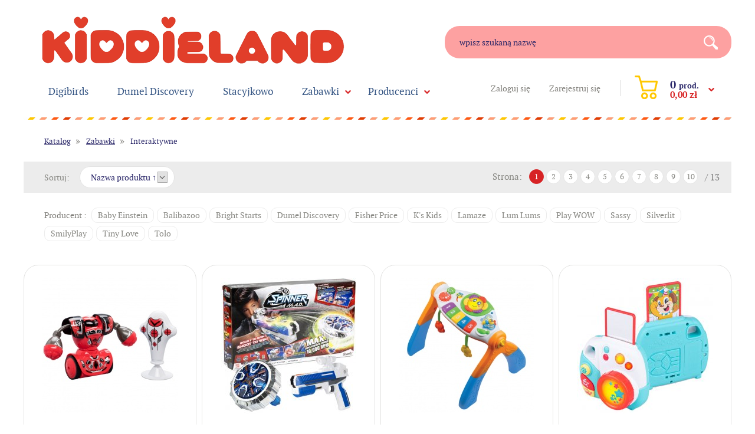

--- FILE ---
content_type: text/html; charset=utf-8
request_url: http://www.kiddieland.pl/k79,zabawki-interaktywne.html
body_size: 7450
content:
<!DOCTYPE HTML><html lang="pl"><head><meta http-equiv="Content-Type" content="text/html; charset=utf-8"><title>Zabawki - Interaktywne -  :: Zabawki Kiddieland</title>

<link rel="canonical" href="http://www.kiddieland.pl/k79,zabawki-interaktywne.html">
<link rel="next" href="http://www.kiddieland.pl/k79,zabawki-interaktywne,2.html">
<meta property="og:title" content="Zabawki - Interaktywne">
<meta property="og:type" content="website">
<meta property="og:site_name" content="Zabawki Kiddieland">
<meta http-equiv="x-ua-compatible" content="ie=edge">
		<meta name="theme-color" content="#fff">
		<meta name="MobileOptimized" content="320">
		<meta name="HandheldFriendly" content="true">
		<meta name="viewport" content="width=device-width, initial-scale=1, viewport-fit=cover, target-densitydpi=device-dpi, shrink-to-fit=no">
		<link rel="stylesheet" media="screen" href="SUCRO/styles/screen.css">
		<link rel="icon" type="image/x-icon" href="SUCRO/favicon.png">

<script type="application/ld+json">{
"@context": "http://schema.org",
"@type": "Organization",
"address": {
"@type": "PostalAddress",
"addressLocality": "Marki",
"streetAddress": "Dobra 10",
"postalCode": "05-270",
"addressRegion": "mazowieckie"
},
"name": "kiddieland.pl",
"email": "sklep@kiddieland.pl",
"telephone": "533455466",
"vatID": "1250187187",
"image": "https://kiddieland.pl/SUCRO/images/logo.png"
}</script>

<script type="text/javascript">var aProdukty = []; var aProduktyN = []; var aProduktyRadio = []; </script><script type="text/javascript" src="skrypty.php"></script><script type="application/ld+json">{"@context":"http://schema.org","@type":"BreadcrumbList","itemListElement":[{"@type":"ListItem","position":1,"item":{"@id":"http://www.kiddieland.pl/k4,zabawki.html","name":"Zabawki"}},{"@type":"ListItem","position":2,"item":{"@id":"http://www.kiddieland.pl/k79,zabawki-interaktywne.html","name":"Interaktywne"}}]}</script></head><body><img id="loading-image" src="img/loading.gif" alt="loading" style="height: 1px; width: 1px; position: absolute; left: 0; top: 0; display: none"><div id="kqs-tlo" style="width: 100%; height: 100%; visibility: hidden; position: fixed; top: 0; left: 0; background-color: #000000; z-index: 1000; opacity: 0; transition: visibility 0.5s linear, opacity 0.5s linear;" onclick="kqs_off();"></div><div id="galeria-box" style="visibility: hidden; position: fixed; color: #000000; background-color: #ffffff; z-index: 1001; border: 2px solid #404040; box-shadow: 0 0 50px 0 #404040; opacity: 0; transition: visibility 0.5s linear, opacity 0.5s linear;"><div id="galeria-podklad" style="width: 32px; height: 32px; margin: 20px; text-align: center"><img src="img/loading.gif" alt="loading" id="galeria-obraz" onclick="kqs_off();"></div><div style="margin: -10px 10px 10px 10px" id="galeria-miniatury"></div><div id="galeria-nazwa" style="margin: 10px; color: #000000; font-weight: bold; text-align: center"></div><div class="kqs-iks" style="width: 24px; height: 24px; position: absolute; cursor: pointer; top: 0; right: 0; background: #ffffff url(img/iks.png) 6px 6px/12px no-repeat; box-sizing: content-box;" onclick="kqs_off();"></div></div><table id="kqs-box-tlo" style="width: 100%; height: 100%; visibility: hidden; position: fixed; top: 0; left: 0; z-index: 1001; opacity: 0; transition: visibility 0.5s linear, opacity 0.5s linear;"><tr><td style="width: 100%; height: 100%"><div id="kqs-box" style="display: table; width: 95%; height: 95%; position: relative; margin: auto; color: #000000; background-color: #ffffff; border: 2px solid #404040; box-shadow: 0 0 50px 0 #404040"><div id="kqs-box-zawartosc" style="height: inherit; padding: 20px"></div><div class="kqs-iks" style="width: 24px; height: 24px; position: absolute; border-color: #404040; cursor: pointer; top: 2px; right: 2px; background: #ffffff url(img/iks.png) 6px 6px/12px no-repeat; box-sizing: content-box" onclick="kqs_off();"></div></div></td></tr></table><div id="podpowiedzi" style="visibility: hidden; position: absolute; width: 500px"></div><div id="root">
			<header id="header">
				<div id="top">
					<p id="logo"><a href="http://www.kiddieland.pl">kiddieland</a></p>
					<form action="index.php" method="get" class="form-search">
						<p>
							<label for="fa">wpisz szukaną nazwę</label>
							<input type="text" id="fa" name="szukaj" required><input TYPE="hidden" name="d" value="szukaj">
							<button type="submit">Search</button>
						</p>
					</form>
					
					<div class="panel"><ul>
							<li><a href="logowanie.html" rel="nofollow">Zaloguj się</a></li>
							<li><a href="rejestracja.html" rel="nofollow">Zarejestruj się</a></li>
						</ul><div id="mKoszyk"><p><a href="koszyk.html"><span class="no">0 <small>prod.</small></span> <span class="summary">0,00 zł</span></a></p></div></div>
				</div><nav id="nav" aria-label="Navigation">
					<ul><li><a href="k146,digibirds.html">Digibirds</a>
							
						</li><li><a href="k132,dumel-discovery.html">Dumel Discovery</a>
							
						</li><li><a href="k107,stacyjkowo.html">Stacyjkowo</a>
							
						</li><li><a href="k4,zabawki.html">Zabawki</a><div class="drop">
								<ul><li><a href="k9,zabawki-dla-niemowlat.html">Dla niemowląt</a></li>
<li><a href="k25,zabawki-drewniane.html">Drewniane</a></li>
<li><a href="k152,zabawki-dzwoneczki.html">Dzwoneczki</a></li>
<li><a href="k30,zabawki-figurki.html">Figurki</a></li>
<li><a href="k62,zabawki-gry-i-zabawy.html">Gry i zabawy</a></li>
<li><a href="k78,zabawki-grzechotki-gryzaki.html">Grzechotki, gryzaki</a></li>
<li><a href="k16,zabawki-hustawki.html">Huśtawki</a></li>
<li class="active"><a href="k79,zabawki-interaktywne.html">Interaktywne</a></li><li><a href="k76,zabawki-karuzele-projektory.html">Karuzele, projektory</a></li>
<li><a href="k17,zabawki-klocki.html">Klocki</a></li>
<li><a href="k153,zabawki-kocyki.html">Kocyki</a></li>
<li><a href="k6,zabawki-kolejki.html">Kolejki</a></li>
<li><a href="k68,zabawki-kolekcjonerskie.html">Kolekcjonerskie</a></li>
<li><a href="k60,zabawki-kreatywne.html">Kreatywne</a></li>
<li><a href="k61,zabawki-krzeselka-i-skoczki.html">Krzesełka i skoczki</a></li>
<li><a href="k12,zabawki-ksiazki-i-ksiazeczki-edukacyjne.html">Książki i książeczki edukacyjne</a></li>
<li><a href="k7,zabawki-lalki.html">Lalki</a></li>
<li><a href="k15,zabawki-lezaczki.html">Leżaczki</a></li>
<li><a href="k57,zabawki-lozeczka.html">Łóżeczka</a></li>
<li><a href="k92,zabawki-magnetyczne.html">Magnetyczne</a></li>
<li><a href="k77,zabawki-maty-edukacyjne.html">Maty edukacyjne</a></li>
<li><a href="k80,zabawki-militarne.html">Militarne</a></li>
<li><a href="k63,zabawki-muzyczne.html">Muzyczne</a></li>
<li><a href="k29,zabawki-papiernicze.html">Papiernicze</a></li>
<li><a href="k82,zabawki-pierwsi-przyjaciele-tolo.html">Pierwsi Przyjaciele TOLO</a></li>
<li><a href="k28,zabawki-pluszowe.html">Pluszowe</a></li>
<li><a href="k23,zabawki-pojazdy.html">Pojazdy</a></li>
<li><a href="k55,zabawki-puzzle.html">Puzzle</a></li>
<li><a href="k91,zabawki-w-podrozy.html">W podróży</a></li>
<li><a href="k38,zabawki-wiek-od-0-do-12-miesiecy.html">wiek od 0 do 12 miesięcy</a></li>
<li><a href="k39,zabawki-wiek-od-1-roku-3-lat.html">wiek od 1 roku 3 lat</a></li>
<li><a href="k40,zabawki-wiek-od-3-lat-do-5-lat.html">wiek od 3 lat do 5 lat</a></li>
<li><a href="k41,zabawki-wiek-powyzej-5-lat.html">wiek powyżej 5 lat</a></li>
<li><a href="k44,zabawki-zabawki-do-wody.html">Zabawki do wody</a></li>
<li><a href="k24,zabawki-zabawki-edukacyjne.html">Zabawki edukacyjne</a></li>
<li><a href="k56,zabawki-zabawki-rc.html">Zabawki RC</a></li>
<li><a href="k64,zabawki-zawieszki.html">Zawieszki</a></li>
<li><a href="k42,zabawki-zwierzatka.html">Zwierzątka</a></li>
</ul></div>
							
						</li><li><a href="k94,producenci.html">Producenci</a><div class="drop">
								<ul><li><a href="k140,producenci-9fashion.html">9fashion</a></li>
<li><a href="k136,producenci-anita.html">Anita</a></li>
<li><a href="k149,producenci-arti.html">Arti</a></li>
<li><a href="k106,producenci-baby-einstein.html">Baby Einstein</a></li>
<li><a href="k122,producenci-balibazoo.html">Balibazoo</a></li>
<li><a href="k141,producenci-bebefield.html">Bebefield</a></li>
<li><a href="k101,producenci-blubbisie.html">Blubbisie</a></li>
<li><a href="k104,producenci-bob-budowniczy.html">Bob Budowniczy</a></li>
<li><a href="k109,producenci-boikido.html">Boikido</a></li>
<li><a href="k99,producenci-bright-starts.html">Bright Starts</a></li>
<li><a href="k144,producenci-canpol.html">Canpol</a></li>
<li><a href="k111,producenci-cloud-b.html">Cloud B</a></li>
<li><a href="k127,producenci-dinopociag.html">Dinopociąg</a></li>
<li><a href="k137,producenci-disney.html">Disney</a></li>
<li><a href="k115,producenci-donerland.html">Donerland</a></li>
<li><a href="k117,producenci-dumica.html">Dumica</a></li>
<li><a href="k142,producenci-elpasa.html">Elpasa</a></li>
<li><a href="k114,producenci-fehn.html">Fehn</a></li>
<li><a href="k100,producenci-fisher-price.html">Fisher Price</a></li>
<li><a href="k128,producenci-fuzzoodles.html">Fuzzoodles</a></li>
<li><a href="k133,producenci-infantino.html">Infantino</a></li>
<li><a href="k145,producenci-ingenuity.html">Ingenuity</a></li>
<li><a href="k103,producenci-k-s-kids.html">K's Kids</a></li>
<li><a href="k98,producenci-kiddieland.html">Kiddieland</a></li>
<li><a href="k150,producenci-klik-klips.html">Klik Klips</a></li>
<li><a href="k129,producenci-lamaze.html">Lamaze</a></li>
<li><a href="k108,producenci-lasertech.html">Lasertech</a></li>
<li><a href="k113,producenci-lum-lums.html">Lum Lums</a></li>
<li><a href="k96,producenci-manhattan-toy.html">Manhattan Toy</a></li>
<li><a href="k135,producenci-motherhood.html">Motherhood</a></li>
<li><a href="k131,producenci-oball.html">Oball</a></li>
<li><a href="k120,producenci-pentel.html">Pentel</a></li>
<li><a href="k121,producenci-play-wow.html">Play WOW</a></li>
<li><a href="k139,producenci-regina.html">Regina</a></li>
<li><a href="k123,producenci-roter-kafer.html">Roter Kafer</a></li>
<li><a href="k110,producenci-sassy.html">Sassy</a></li>
<li><a href="k134,producenci-ses-creative.html">SES Creative</a></li>
<li><a href="k126,producenci-silverlit.html">Silverlit</a></li>
<li><a href="k118,producenci-smily-play.html">Smily Play</a></li>
<li><a href="k119,producenci-starpak.html">Starpak</a></li>
<li><a href="k105,producenci-taf-toys.html">Taf Toys</a></li>
<li><a href="k130,producenci-taggies.html">Taggies</a></li>
<li><a href="k97,producenci-tiny-love.html">Tiny Love</a></li>
<li><a href="k95,producenci-tolo.html">Tolo</a></li>
<li><a href="k102,producenci-tomek-i-przyjaciele.html">Tomek i przyjaciele</a></li>
<li><a href="k124,producenci-tomica-plarail.html">Tomica Plarail</a></li>
<li><a href="k125,producenci-tomy.html">Tomy</a></li>
<li><a href="k138,producenci-torelle.html">Torelle</a></li>
<li><a href="k116,producenci-trunki.html">Trunki</a></li>
<li><a href="k112,producenci-wow.html">WOW</a></li>
<li><a href="k143,producenci-yoohoo.html">YooHoo</a></li>
</ul></div>
							
						</li></ul>
				</nav>
				
			</header>
			<main id="content">
				
<nav class="page-navigation">
					<ul>
						<li><a href="katalog.html">Katalog</a></li><li><a href="k4,zabawki.html">Zabawki</a></li><li><a href="k79,zabawki-interaktywne.html">Interaktywne</a></li>
						
					</ul>
				</nav>
			

<div class="module-sort">
					<form action="index.php" method="get">
						<p><label>Sortuj:</label></p>
						<p class="select"><select name="sort" size="1" onchange="this.form.submit()"><option value="7">Popularność</option><option value="1" selected>Nazwa produktu &uarr;</option><option value="2">Nazwa produktu &darr;</option><option value="5">Cena &uarr;</option><option value="6">Cena &darr;</option><option value="8">Oglądalność</option></select></p>
					</form><nav class="pagination">
						<p>Strona:</p>
						<ul><li class="active"><a href="#">1</a></li> <li><a href="k79,zabawki-interaktywne,2.html"> 2</a></li> <li><a href="k79,zabawki-interaktywne,3.html"> 3</a></li> <li><a href="k79,zabawki-interaktywne,4.html"> 4</a></li> <li><a href="k79,zabawki-interaktywne,5.html"> 5</a></li> <li><a href="k79,zabawki-interaktywne,6.html"> 6</a></li> <li><a href="k79,zabawki-interaktywne,7.html"> 7</a></li> <li><a href="k79,zabawki-interaktywne,8.html"> 8</a></li> <li><a href="k79,zabawki-interaktywne,9.html"> 9</a></li> <li><a href="k79,zabawki-interaktywne,10.html"> 10</a></li> </ul>
						<p>/ 13</p>
					</nav>
					
				</div>
<div class="module-brands">
					<p><span>Producent :</span><a href="k79,zabawki-interaktywne,,71,baby-einstein.html">Baby Einstein</a>, <a href="k79,zabawki-interaktywne,,111,balibazoo.html">Balibazoo</a>, <a href="k79,zabawki-interaktywne,,36,bright-starts.html">Bright Starts</a>, <a href="k79,zabawki-interaktywne,,93,dumel-discovery.html">Dumel Discovery</a>, <a href="k79,zabawki-interaktywne,,41,fisher-price.html">Fisher Price</a>, <a href="k79,zabawki-interaktywne,,57,k-s-kids.html">K's Kids</a>, <a href="k79,zabawki-interaktywne,,82,lamaze.html">Lamaze</a>, <a href="k79,zabawki-interaktywne,,99,lum-lums.html">Lum Lums</a>, <a href="k79,zabawki-interaktywne,,110,play-wow.html">Play WOW</a>, <a href="k79,zabawki-interaktywne,,96,sassy.html">Sassy</a>, <a href="k79,zabawki-interaktywne,,79,silverlit.html">Silverlit</a>, <a href="k79,zabawki-interaktywne,,107,smilyplay.html">SmilyPlay</a>, <a href="k79,zabawki-interaktywne,,17,tiny-love.html">Tiny Love</a>, <a href="k79,zabawki-interaktywne,,5,tolo.html">Tolo</a>
						
					</p>
				</div>


<div class="module-catalog"><form method="post" name="listaZakupow" action="koszyk.php?akcja=dodaj"><input type="hidden" name="koszyk" value="zbiorczy"><input type="hidden" name="tablicaZbiorcza" value="4245,5015,4075,5036,4381,4386,4385,4384,4383,4382,4710,5093,3408,3869,5039,4966,4709,5092,2818,4202,3187,3176,3177,3206,3178,3207,3208,3179,3180,3210,3181,3182,4372,4371,3183,3184"><div class="product-a">
							<figure>
								<a href="p4245,robo-kombat-zestaw-treningowy-czerwony-88053.html"><img src="galerie/r/robo-kombat-zestaw-treningowy_12940_k.jpg" alt=" Robo Kombat zestaw treningowy czerwony 88053"></a>
								<figcaption>  </figcaption>
							</figure>
							<h2> <a href="p4245,robo-kombat-zestaw-treningowy-czerwony-88053.html"> Robo Kombat zestaw treningowy czerwony 88053</a></h2>
							<div> <span id="cena_4245_0"><span>89,00 zł</span></span>
							</div>
							<p><a href="p4245,robo-kombat-zestaw-treningowy-czerwony-88053.html">Zobacz</a></p>
						</div><div class="product-a">
							<figure>
								<a href="p5015,advanced-blaster-meteoroid-86305.html"><img src="galerie/a/advanced-blaster-meteoroid-86_16326_k.jpg" alt="ADVANCED BLASTER METEOROID 86305"></a>
								<figcaption>  </figcaption>
							</figure>
							<h2> <a href="p5015,advanced-blaster-meteoroid-86305.html">ADVANCED BLASTER METEOROID 86305</a></h2>
							<div> <span id="cena_5015_0"><span>89,00 zł</span></span>
							</div>
							<p><a href="p5015,advanced-blaster-meteoroid-86305.html">Zobacz</a></p>
						</div><div class="product-a">
							<figure>
								<a href="p4075,aktywne-centrum-zabaw-3w1-dd45077.html"><img src="galerie/a/aktywne-centrum-zabaw-3w1-dd4_12575_k.jpg" alt="Aktywne centrum zabaw 3w1 DD45077"></a>
								<figcaption>  </figcaption>
							</figure>
							<h2> <a href="p4075,aktywne-centrum-zabaw-3w1-dd45077.html">Aktywne centrum zabaw 3w1 DD45077</a></h2>
							<div> <span id="cena_4075_0"><span>139,00 zł</span></span>
							</div>
							<p><a href="p4075,aktywne-centrum-zabaw-3w1-dd45077.html">Zobacz</a></p>
						</div><div class="product-a">
							<figure>
								<a href="p5036,aparat-fotograficzny-dd42747.html"><img src="galerie/a/aparat-fotograficzny-dd42747_16372_k.jpg" alt="Aparat fotograficzny DD42747"></a>
								<figcaption>  </figcaption>
							</figure>
							<h2> <a href="p5036,aparat-fotograficzny-dd42747.html">Aparat fotograficzny DD42747</a></h2>
							<div> <span id="cena_5036_0"><span>39,00 zł</span></span>
							</div>
							<p><a href="p5036,aparat-fotograficzny-dd42747.html">Zobacz</a></p>
						</div><div class="product-a">
							<figure>
								<a href="p4381,aqua-ducks-kaczuszka-czerwony-88447-ou.html"><img src="galerie/o/ou-aqua-ducks-kaczuszka-czerw_13469_k.jpg" alt="Aqua Ducks Kaczuszka czerwony 88447 OU"></a>
								<figcaption>  </figcaption>
							</figure>
							<h2> <a href="p4381,aqua-ducks-kaczuszka-czerwony-88447-ou.html">Aqua Ducks Kaczuszka czerwony 88447 OU</a></h2>
							<div> <span id="cena_4381_0"><span class="old">45,00 zł</span>
<span class="promo">26,00 zł</span></span>
							</div>
							<p><a href="p4381,aqua-ducks-kaczuszka-czerwony-88447-ou.html">Zobacz</a></p>
						</div><div class="product-a">
							<figure>
								<a href="p4386,aqua-ducks-kaczuszka-fioletowy-88447-ou.html"><img src="galerie/o/ou-aqua-ducks-kaczuszka-fiole_13479_k.jpg" alt="Aqua Ducks Kaczuszka fioletowy 88447 OU"></a>
								<figcaption>  </figcaption>
							</figure>
							<h2> <a href="p4386,aqua-ducks-kaczuszka-fioletowy-88447-ou.html">Aqua Ducks Kaczuszka fioletowy 88447 OU</a></h2>
							<div> <span id="cena_4386_0"><span class="old">45,00 zł</span>
<span class="promo">26,00 zł</span></span>
							</div>
							<p><a href="p4386,aqua-ducks-kaczuszka-fioletowy-88447-ou.html">Zobacz</a></p>
						</div><div class="product-a">
							<figure>
								<a href="p4385,aqua-ducks-kaczuszka-niebieski-88447-ou.html"><img src="galerie/o/ou-aqua-ducks-kaczuszka-niebi_13477_k.jpg" alt="Aqua Ducks Kaczuszka niebieski 88447 OU"></a>
								<figcaption>  </figcaption>
							</figure>
							<h2> <a href="p4385,aqua-ducks-kaczuszka-niebieski-88447-ou.html">Aqua Ducks Kaczuszka niebieski 88447 OU</a></h2>
							<div> <span id="cena_4385_0"><span class="old">45,00 zł</span>
<span class="promo">26,00 zł</span></span>
							</div>
							<p><a href="p4385,aqua-ducks-kaczuszka-niebieski-88447-ou.html">Zobacz</a></p>
						</div><div class="product-a">
							<figure>
								<a href="p4384,aqua-ducks-kaczuszka-rozowy-88447-ou.html"><img src="galerie/o/ou-aqua-ducks-kaczuszka-rozow_13475_k.jpg" alt="Aqua Ducks Kaczuszka różowy 88447 OU"></a>
								<figcaption>  </figcaption>
							</figure>
							<h2> <a href="p4384,aqua-ducks-kaczuszka-rozowy-88447-ou.html">Aqua Ducks Kaczuszka różowy 88447 OU</a></h2>
							<div> <span id="cena_4384_0"><span class="old">45,00 zł</span>
<span class="promo">26,00 zł</span></span>
							</div>
							<p><a href="p4384,aqua-ducks-kaczuszka-rozowy-88447-ou.html">Zobacz</a></p>
						</div><div class="product-a">
							<figure>
								<a href="p4383,aqua-ducks-kaczuszka-zielony-88447-ou.html"><img src="galerie/o/ou-aqua-ducks-kaczuszka-zielo_13473_k.jpg" alt="Aqua Ducks Kaczuszka zielony 88447 OU"></a>
								<figcaption>  </figcaption>
							</figure>
							<h2> <a href="p4383,aqua-ducks-kaczuszka-zielony-88447-ou.html">Aqua Ducks Kaczuszka zielony 88447 OU</a></h2>
							<div> <span id="cena_4383_0"><span class="old">45,00 zł</span>
<span class="promo">26,00 zł</span></span>
							</div>
							<p><a href="p4383,aqua-ducks-kaczuszka-zielony-88447-ou.html">Zobacz</a></p>
						</div><div class="product-a">
							<figure>
								<a href="p4382,aqua-ducks-kaczuszka-zolty-88447-ou.html"><img src="galerie/o/ou-aqua-ducks-kaczuszka-zolty_13471_k.jpg" alt="Aqua Ducks Kaczuszka żółty 88447 OU"></a>
								<figcaption>  </figcaption>
							</figure>
							<h2> <a href="p4382,aqua-ducks-kaczuszka-zolty-88447-ou.html">Aqua Ducks Kaczuszka żółty 88447 OU</a></h2>
							<div> <span id="cena_4382_0"><span class="old">45,00 zł</span>
<span class="promo">26,00 zł</span></span>
							</div>
							<p><a href="p4382,aqua-ducks-kaczuszka-zolty-88447-ou.html">Zobacz</a></p>
						</div><div class="product-a">
							<figure>
								<a href="p4710,arena-deluxe-battle-pack-86331.html"><img src="galerie/d/deluxe-battle-pack-86331_14533_k.jpg" alt="Arena DELUXE BATTLE PACK 86331"></a>
								<figcaption>  </figcaption>
							</figure>
							<h2> <a href="p4710,arena-deluxe-battle-pack-86331.html">Arena DELUXE BATTLE PACK 86331</a></h2>
							<div> <span id="cena_4710_0"><span>189,00 zł</span></span>
							</div>
							<p><a href="p4710,arena-deluxe-battle-pack-86331.html">Zobacz</a></p>
						</div><div class="product-a">
							<figure>
								<a href="p5093,autobus-sorter-ksztaltow-dd45630.html"><img src="galerie/a/autobus-sorter-ksztaltow-dd45_16784_k.jpg" alt="Autobus sorter kształtów DD45630"></a>
								<figcaption><span class="new">Nowość</span>  </figcaption>
							</figure>
							<h2> <a href="p5093,autobus-sorter-ksztaltow-dd45630.html">Autobus sorter kształtów DD45630</a></h2>
							<div> <span id="cena_5093_0"><span>45,00 zł</span></span>
							</div>
							<p><a href="p5093,autobus-sorter-ksztaltow-dd45630.html">Zobacz</a></p>
						</div><div class="product-a">
							<figure>
								<a href="p3408,baczek-biedronka-dd52126.html"><img src="galerie/b/baczek-biedronka-dd52126_8666_k.jpg" alt="Bączek biedronka DD52126"></a>
								<figcaption>  </figcaption>
							</figure>
							<h2> <a href="p3408,baczek-biedronka-dd52126.html">Bączek biedronka DD52126</a></h2>
							<div> <span id="cena_3408_0"><span>59,00 zł</span></span>
							</div>
							<p><a href="p3408,baczek-biedronka-dd52126.html">Zobacz</a></p>
						</div><div class="product-a">
							<figure>
								<a href="p3869,baczek-podwodny-swiat-10042.html"><img src="galerie/b/baczek-podwodny-swiat-10042_14666_k.jpg" alt="Bączek Podwodny świat 10042"></a>
								<figcaption>  </figcaption>
							</figure>
							<h2> <a href="p3869,baczek-podwodny-swiat-10042.html">Bączek Podwodny świat 10042</a></h2>
							<div> <span id="cena_3869_0"><span>79,00 zł</span></span>
							</div>
							<p><a href="p3869,baczek-podwodny-swiat-10042.html">Zobacz</a></p>
						</div><div class="product-a">
							<figure>
								<a href="p5039,balansujacy-los-dd45530.html"><img src="galerie/b/balansujacy-los-dd45530_16382_k.jpg" alt="Balansujący łoś DD45530"></a>
								<figcaption>  </figcaption>
							</figure>
							<h2> <a href="p5039,balansujacy-los-dd45530.html">Balansujący łoś DD45530</a></h2>
							<div> <span id="cena_5039_0"><span>55,00 zł</span></span>
							</div>
							<p><a href="p5039,balansujacy-los-dd45530.html">Zobacz</a></p>
						</div><div class="product-a">
							<figure>
								<a href="p4966,balibazoo-owieczka-spokojny-sen-80420.html"><img src="galerie/b/balibazoo-owieczka-spokojny-s_16062_k.jpg" alt="Balibazoo Owieczka spokojny sen 80420"></a>
								<figcaption>  </figcaption>
							</figure>
							<h2> <a href="p4966,balibazoo-owieczka-spokojny-sen-80420.html">Balibazoo Owieczka spokojny sen 80420</a></h2>
							<div> <span id="cena_4966_0"><span>55,00 zł</span></span>
							</div>
							<p><a href="p4966,balibazoo-owieczka-spokojny-sen-80420.html">Zobacz</a></p>
						</div><div class="product-a">
							<figure>
								<a href="p4709,battle-edition-firestorm-vs-mega-wave-86321.html"><img src="galerie/a/arena-battle-edition-firestor_14528_k.jpg" alt="BATTLE EDITION FIRESTORM vs MEGA WAVE 86321"></a>
								<figcaption>  </figcaption>
							</figure>
							<h2> <a href="p4709,battle-edition-firestorm-vs-mega-wave-86321.html">BATTLE EDITION FIRESTORM vs MEGA WAVE 86321</a></h2>
							<div> <span id="cena_4709_0"><span>139,00 zł</span></span>
							</div>
							<p><a href="p4709,battle-edition-firestorm-vs-mega-wave-86321.html">Zobacz</a></p>
						</div><div class="product-a">
							<figure>
								<a href="p5092,boombox-dd44567.html"><img src="galerie/b/boombox-dd44567_16783_k.jpg" alt="Boombox DD44567"></a>
								<figcaption><span class="new">Nowość</span>  </figcaption>
							</figure>
							<h2> <a href="p5092,boombox-dd44567.html">Boombox DD44567</a></h2>
							<div> <span id="cena_5092_0"><span>42,00 zł</span></span>
							</div>
							<p><a href="p5092,boombox-dd44567.html">Zobacz</a></p>
						</div><div class="product-a">
							<figure>
								<a href="p2818,ciasteczkowy-hipcio-dd42297.html"><img src="galerie/c/ciasteczkowy-hipcio-dd42297_13940_k.jpg" alt="Ciasteczkowy Hipcio DD42297"></a>
								<figcaption>  </figcaption>
							</figure>
							<h2> <a href="p2818,ciasteczkowy-hipcio-dd42297.html">Ciasteczkowy Hipcio DD42297</a></h2>
							<div> <span id="cena_2818_0"><span>49,00 zł</span></span>
							</div>
							<p><a href="p2818,ciasteczkowy-hipcio-dd42297.html">Zobacz</a></p>
						</div><div class="product-a">
							<figure>
								<a href="p4202,cyferkowy-pilocik-szary-dd42398.html"><img src="galerie/c/cyferkowy-pilocik-szary-dd423_12846_k.jpg" alt="Cyferkowy pilocik szary DD42398"></a>
								<figcaption>  </figcaption>
							</figure>
							<h2> <a href="p4202,cyferkowy-pilocik-szary-dd42398.html">Cyferkowy pilocik szary DD42398</a></h2>
							<div> <span id="cena_4202_0"><span>39,00 zł</span></span>
							</div>
							<p><a href="p4202,cyferkowy-pilocik-szary-dd42398.html">Zobacz</a></p>
						</div><div class="product-a">
							<figure>
								<a href="p3187,digibirds-ptaszek-amber-s88025-1-ou.html"><img src="galerie/d/digibirds-ptaszek-amber-s8802_12737_k.jpg" alt="Digibirds Ptaszek Amber S88025/1 OU"></a>
								<figcaption>  </figcaption>
							</figure>
							<h2> <a href="p3187,digibirds-ptaszek-amber-s88025-1-ou.html">Digibirds Ptaszek Amber S88025/1 OU</a></h2>
							<div> <span id="cena_3187_0"><span>60,00 zł</span></span>
							</div>
							<p><a href="p3187,digibirds-ptaszek-amber-s88025-1-ou.html">Zobacz</a></p>
						</div><div class="product-a">
							<figure>
								<a href="p3176,digibirds-ptaszek-bella-s88025-2-ou.html"><img src="galerie/d/digibirds-ptaszek-bella-s8802_12715_k.jpg" alt="Digibirds Ptaszek Bella S88025/2 OU"></a>
								<figcaption>  </figcaption>
							</figure>
							<h2> <a href="p3176,digibirds-ptaszek-bella-s88025-2-ou.html">Digibirds Ptaszek Bella S88025/2 OU</a></h2>
							<div> <span id="cena_3176_0"><span>60,00 zł</span></span>
							</div>
							<p><a href="p3176,digibirds-ptaszek-bella-s88025-2-ou.html">Zobacz</a></p>
						</div><div class="product-a">
							<figure>
								<a href="p3177,digibirds-ptaszek-blue-s88025-3-ou.html"><img src="galerie/d/digibirds-ptaszek-blue-s88025_12717_k.jpg" alt="Digibirds Ptaszek Blue S88025/3 OU"></a>
								<figcaption>  </figcaption>
							</figure>
							<h2> <a href="p3177,digibirds-ptaszek-blue-s88025-3-ou.html">Digibirds Ptaszek Blue S88025/3 OU</a></h2>
							<div> <span id="cena_3177_0"><span>60,00 zł</span></span>
							</div>
							<p><a href="p3177,digibirds-ptaszek-blue-s88025-3-ou.html">Zobacz</a></p>
						</div><div class="product-a">
							<figure>
								<a href="p3206,digibirds-ptaszek-cora-s88244-13-ou.html"><img src="galerie/d/digibirds-ptaszek-w-ramce-cor_13675_k.jpg" alt="Digibirds Ptaszek Cora S88244/13 OU"></a>
								<figcaption>  </figcaption>
							</figure>
							<h2> <a href="p3206,digibirds-ptaszek-cora-s88244-13-ou.html">Digibirds Ptaszek Cora S88244/13 OU</a></h2>
							<div> <span id="cena_3206_0"><span>60,00 zł</span></span>
							</div>
							<p><a href="p3206,digibirds-ptaszek-cora-s88244-13-ou.html">Zobacz</a></p>
						</div><div class="product-a">
							<figure>
								<a href="p3178,digibirds-ptaszek-dizzy-s88025-4-ou.html"><img src="galerie/d/digibirds-ptaszek-dizzy-s8802_12719_k.jpg" alt="Digibirds Ptaszek Dizzy S88025/4 OU"></a>
								<figcaption>  </figcaption>
							</figure>
							<h2> <a href="p3178,digibirds-ptaszek-dizzy-s88025-4-ou.html">Digibirds Ptaszek Dizzy S88025/4 OU</a></h2>
							<div> <span id="cena_3178_0"><span>60,00 zł</span></span>
							</div>
							<p><a href="p3178,digibirds-ptaszek-dizzy-s88025-4-ou.html">Zobacz</a></p>
						</div><div class="product-a">
							<figure>
								<a href="p3207,digibirds-ptaszek-ella-s88244-14-ou.html"><img src="galerie/d/digibirds-ptaszek-w-ramce-ell_13672_k.jpg" alt="Digibirds Ptaszek Ella S88244/14 OU"></a>
								<figcaption>  </figcaption>
							</figure>
							<h2> <a href="p3207,digibirds-ptaszek-ella-s88244-14-ou.html">Digibirds Ptaszek Ella S88244/14 OU</a></h2>
							<div> <span id="cena_3207_0"><span>60,00 zł</span></span>
							</div>
							<p><a href="p3207,digibirds-ptaszek-ella-s88244-14-ou.html">Zobacz</a></p>
						</div><div class="product-a">
							<figure>
								<a href="p3208,digibirds-ptaszek-gemma-s88244-15-ou.html"><img src="galerie/d/digibirds-ptaszek-w-ramce-gem_13669_k.jpg" alt="Digibirds Ptaszek Gemma S88244/15 OU"></a>
								<figcaption>  </figcaption>
							</figure>
							<h2> <a href="p3208,digibirds-ptaszek-gemma-s88244-15-ou.html">Digibirds Ptaszek Gemma S88244/15 OU</a></h2>
							<div> <span id="cena_3208_0"><span>60,00 zł</span></span>
							</div>
							<p><a href="p3208,digibirds-ptaszek-gemma-s88244-15-ou.html">Zobacz</a></p>
						</div><div class="product-a">
							<figure>
								<a href="p3179,digibirds-ptaszek-jade-s88025-5-ou.html"><img src="galerie/d/digibirds-ptaszek-jade-s88025_12721_k.jpg" alt="Digibirds Ptaszek Jade S88025/5 OU"></a>
								<figcaption>  </figcaption>
							</figure>
							<h2> <a href="p3179,digibirds-ptaszek-jade-s88025-5-ou.html">Digibirds Ptaszek Jade S88025/5 OU</a></h2>
							<div> <span id="cena_3179_0"><span>60,00 zł</span></span>
							</div>
							<p><a href="p3179,digibirds-ptaszek-jade-s88025-5-ou.html">Zobacz</a></p>
						</div><div class="product-a">
							<figure>
								<a href="p3180,digibirds-ptaszek-legacy-s88025-6-ou.html"><img src="galerie/d/digibirds-ptaszek-legacy-s880_12723_k.jpg" alt="Digibirds Ptaszek Legacy S88025/6 OU"></a>
								<figcaption>  </figcaption>
							</figure>
							<h2> <a href="p3180,digibirds-ptaszek-legacy-s88025-6-ou.html">Digibirds Ptaszek Legacy S88025/6 OU</a></h2>
							<div> <span id="cena_3180_0"><span>60,00 zł</span></span>
							</div>
							<p><a href="p3180,digibirds-ptaszek-legacy-s88025-6-ou.html">Zobacz</a></p>
						</div><div class="product-a">
							<figure>
								<a href="p3210,digibirds-ptaszek-megan-s88244-17-ou.html"><img src="galerie/d/digibirds-ptaszek-w-ramce-meg_13663_k.jpg" alt="Digibirds Ptaszek Megan S88244/17 OU"></a>
								<figcaption>  </figcaption>
							</figure>
							<h2> <a href="p3210,digibirds-ptaszek-megan-s88244-17-ou.html">Digibirds Ptaszek Megan S88244/17 OU</a></h2>
							<div> <span id="cena_3210_0"><span>60,00 zł</span></span>
							</div>
							<p><a href="p3210,digibirds-ptaszek-megan-s88244-17-ou.html">Zobacz</a></p>
						</div><div class="product-a">
							<figure>
								<a href="p3181,digibirds-ptaszek-raindrop-s88025-7-ou.html"><img src="galerie/d/digibirds-ptaszek-raindrop-s8_12725_k.jpg" alt="Digibirds Ptaszek Raindrop S88025/7 OU"></a>
								<figcaption>  </figcaption>
							</figure>
							<h2> <a href="p3181,digibirds-ptaszek-raindrop-s88025-7-ou.html">Digibirds Ptaszek Raindrop S88025/7 OU</a></h2>
							<div> <span id="cena_3181_0"><span>60,00 zł</span></span>
							</div>
							<p><a href="p3181,digibirds-ptaszek-raindrop-s88025-7-ou.html">Zobacz</a></p>
						</div><div class="product-a">
							<figure>
								<a href="p3182,digibirds-ptaszek-scarlett-s88025-8-ou.html"><img src="galerie/d/digibirds-ptaszek-scarlett-s8_12727_k.jpg" alt="Digibirds Ptaszek Scarlett S88025/8 OU"></a>
								<figcaption>  </figcaption>
							</figure>
							<h2> <a href="p3182,digibirds-ptaszek-scarlett-s88025-8-ou.html">Digibirds Ptaszek Scarlett S88025/8 OU</a></h2>
							<div> <span id="cena_3182_0"><span>60,00 zł</span></span>
							</div>
							<p><a href="p3182,digibirds-ptaszek-scarlett-s88025-8-ou.html">Zobacz</a></p>
						</div><div class="product-a">
							<figure>
								<a href="p4372,digibirds-ptaszek-seria-limitowana-srebrny-88408-ou.html"><img src="galerie/o/ou-digibirds-ptaszek-seria-li_13448_k.jpg" alt="Digibirds Ptaszek seria limitowana srebrny 88408 OU"></a>
								<figcaption>  </figcaption>
							</figure>
							<h2> <a href="p4372,digibirds-ptaszek-seria-limitowana-srebrny-88408-ou.html">Digibirds Ptaszek seria limitowana srebrny 88408 OU</a></h2>
							<div> <span id="cena_4372_0"><span>60,00 zł</span></span>
							</div>
							<p><a href="p4372,digibirds-ptaszek-seria-limitowana-srebrny-88408-ou.html">Zobacz</a></p>
						</div><div class="product-a">
							<figure>
								<a href="p4371,digibirds-ptaszek-seria-limitowana-zloty-88408-ou.html"><img src="galerie/o/ou-digibirds-ptaszek-seria-li_13445_k.jpg" alt="Digibirds Ptaszek seria limitowana złoty 88408 OU"></a>
								<figcaption>  </figcaption>
							</figure>
							<h2> <a href="p4371,digibirds-ptaszek-seria-limitowana-zloty-88408-ou.html">Digibirds Ptaszek seria limitowana złoty 88408 OU</a></h2>
							<div> <span id="cena_4371_0"><span>60,00 zł</span></span>
							</div>
							<p><a href="p4371,digibirds-ptaszek-seria-limitowana-zloty-88408-ou.html">Zobacz</a></p>
						</div><div class="product-a">
							<figure>
								<a href="p3183,digibirds-ptaszek-snowflake-s88025-9-ou.html"><img src="galerie/d/digibirds-ptaszek-snowflake-s_12729_k.jpg" alt="Digibirds Ptaszek Snowflake S88025/9 OU"></a>
								<figcaption>  </figcaption>
							</figure>
							<h2> <a href="p3183,digibirds-ptaszek-snowflake-s88025-9-ou.html">Digibirds Ptaszek Snowflake S88025/9 OU</a></h2>
							<div> <span id="cena_3183_0"><span>60,00 zł</span></span>
							</div>
							<p><a href="p3183,digibirds-ptaszek-snowflake-s88025-9-ou.html">Zobacz</a></p>
						</div><div class="product-a">
							<figure>
								<a href="p3184,digibirds-ptaszek-sophie-s88025-10-ou.html"><img src="galerie/d/digibirds-ptaszek-sophie-s880_12731_k.jpg" alt="Digibirds Ptaszek Sophie S88025/10 OU"></a>
								<figcaption>  </figcaption>
							</figure>
							<h2> <a href="p3184,digibirds-ptaszek-sophie-s88025-10-ou.html">Digibirds Ptaszek Sophie S88025/10 OU</a></h2>
							<div> <span id="cena_3184_0"><span>60,00 zł</span></span>
							</div>
							<p><a href="p3184,digibirds-ptaszek-sophie-s88025-10-ou.html">Zobacz</a></p>
						</div></form></div>
<div class="module-sort a"><nav class="pagination">
						<p>Strona:</p>
						<ul><li class="active"><a href="#">1</a></li> <li><a href="k79,zabawki-interaktywne,2.html"> 2</a></li> <li><a href="k79,zabawki-interaktywne,3.html"> 3</a></li> <li><a href="k79,zabawki-interaktywne,4.html"> 4</a></li> <li><a href="k79,zabawki-interaktywne,5.html"> 5</a></li> <li><a href="k79,zabawki-interaktywne,6.html"> 6</a></li> <li><a href="k79,zabawki-interaktywne,7.html"> 7</a></li> <li><a href="k79,zabawki-interaktywne,8.html"> 8</a></li> <li><a href="k79,zabawki-interaktywne,9.html"> 9</a></li> <li><a href="k79,zabawki-interaktywne,10.html"> 10</a></li> </ul>
						<p>/ 13</p>
					</nav></div>





				
					
			</main>
			<footer id="footer"><nav>
					<div>
						<h3>Informacje</h3>
						<ul>
							<li><a href="info.html">O sklepie</a></li>
							<li><a href="regulamin.html">Regulamin</a></li>
							<li><a href="kontakt.html">Kontakt</a></li>
							<li><a href="pomoc.html">Często zadawane pytania</a></li>
							<li><a href="i9,polityka-prywatnosci.html">Polityka prywatności</a></li>
						</ul>
						<ul>
							<li><a href="i4,platnosc-i-dostawa.html">Płatność i dostawa</a></li>
							<li><a href="i3,kody-rabatowe.html">Kody rabatowe</a></li>
							<li><a href="i11,nota-prawna.html">Nota prawna</a></li>
						</ul>
					</div>
					<div>
						<h3>Konto klienta</h3>
						<ul>
							<li><a href="logowanie.html">Zaloguj się</a></li>
							<li><a href="rejestracja.html">Zarejestruj się</a></li>
							<li><a href="index.php?d=login&akcja=haslo">Przypomnij hasło</a></li>
							<li><a href="index.php?d=login&akcja=konto">Twoje konto</a></li>
							<li><a href="koszyk.html">Twój koszyk</a></li>
						</ul>
					</div>
					<div>
						<h3>Dane firmy:</h3>
						<p>kiddieland.pl <br>BE-COM Sp. z o.o.<br> Dobra 10, 05-270 Marki<br> NIP: 1250187187<br> tel. 533455466<br> mail: sklep@kiddieland.pl</p>
						<p class="more"><a href="/kontakt.html" >Dowiedz się więcej</a></p>
					</div>
				</nav>
				
				<div>
				<div>
					<p>Zabawki dla dzieci - polecamy zabawki edukacyjne i interaktywne najwyższej jakości, której potwierdzeniem są liczne otrzymane nagrody i wyróżnienia. Wszystkie zabawki projektowane są ze szczególną dbałością o bezpieczeństwo w oparciu o wszelkie światowe normy. Do ich produkcji wykorzystano wiedzę psychologów dziecięcych oraz najwyższej jakości surowce a rygorystycznie przestrzegane kontrole na każdym etapie produkcji dają gwarancję, że jakość wszystkich produktów pozostaje niezmiennie na najwyższym poziomie. Polecamy również zabawki Dumel Discovery i Kiddieland. Zabawki edukacyjne edukacyjne stymulują i pobudzają rozwój małego dziecka podczas pasjonującej, beztroskiej zabawy. Oferujemy zabawki dla niemowląt, dla maluchów i zabawki dla dzieci starszych. Zabawki Dumica i Tomica - rewelacyjny system pociągów.</p>
				</div>
			</footer>
		</div>
		<script defer src="SUCRO/javascript/scripts.js"></script>
		<script defer src="SUCRO/javascript/custom.js"></script>

</body></html>

--- FILE ---
content_type: text/css
request_url: http://www.kiddieland.pl/SUCRO/styles/screen.css
body_size: 16146
content:
/* -------------------------------------------

	Name: 		e-mama
	Date:		2018/08/21
	Author:		http://sucro.pl

---------------------------------------------  */
*, :before, :after { margin: 0; padding: 0; box-sizing: border-box; }

html { overflow-y: scroll; min-height: 100%; margin: 0 0 1px; font-size: 100.01%; -webkit-tap-highlight-color: transparent; -moz-osx-font-smoothing: grayscale; -webkit-overflow-scrolling: touch; -ms-content-zooming: none; -ms-overflow-style: scrollbar; }
body { min-height: 100%; background: #fff; -webkit-font-smoothing: antialiased; -webkit-text-size-adjust: 100%; -ms-text-size-adjust: 100%; }
@-ms-viewport { width: device-width; }
@viewport { width: device-width; }	

body, textarea, input, select, option, button { color: #807f7a; font-size: 15px; font-family: pt_serif, Arial, Helvetica, sans-serif; font-weight: 400; line-height: 1.466666666666667; }
ul, ol, dl, p, figure, table, pre, h1, h2, h3, h4, h5, h6, legend { margin-bottom: 22px; }
article, aside, details, dialog, div, figcaption, figure, footer, header, hgroup, main, menu, nav, section, summary { display: block; }

/*! Repeatable --------- */
.module-items .item:after, .module-items:after, .module-cart form > table:after, .module-cart .module-items .item:after, .cart-page:after, .module-similar:after, .product-page:after, .contact-page:after, .module-brands:after, .category-description:after, .module-comments:after, .module-video:after, .product-description:after, .page-navigation:after, #top .panel:after, #top .panel ul:after, .list-social:after, #footer nav > div:after, .module-products:after, .module-text:after, #content:after, #top:after, form p:after, .double:after { content: ""; display: block; overflow: hidden; clear: both; height: 0; }
.module-cart .summary:before, .list-attributes li:before, .product-a:before, .heading-a:before { content: ""; display: block; overflow: hidden; position: absolute; left: 0; top: 0; right: 0; bottom: 0; text-align: left; text-indent: -3000em; }
#footer:after, #footer:before, .module-products:before { content: ""; display: block; position: absolute; left: -1000em; top: 0; bottom: 0; z-index: -1; width: 3000em; }
.product-page .middle-box .available-info .available:before, .product-page .middle-box .shipping-info a:before, .list-a:before, .module-comments .link-btn a:before, #nav > ul > li.withsub > a:before, #mKoszyk a:before, #mKoszyk a:after, #mKoszyk:before, .list-social li:before, .module-day > h1:before, .module-day > h2:before, .module-day > h3:before, .module-day > h4:before, .module-day > h5:before, .module-day > h6:before, .product-a figcaption span:before { content: ""; display: block; position: absolute; left: 0; top: 50%; }
.list-attributes li > *, .product-a > *, #footer > *, .module-products > * { position: relative; z-index: 3; }
[data-whatintent="mouse"] #module-featured:hover .owl-nav button{ visibility: visible; opacity: 1; }
#module-featured .owl-nav button { visibility: hidden; opacity: 0; }
/*#module-featured figure img { display: block; position: relative; z-index: 1; width: 100% !important; }*/
.form-ask p:last-child img { width: auto !important; max-height: 100% !important; }
form [disabled], .disabled { cursor: default; }


/*! Layout --------- */
#root { overflow: hidden; position: relative; width: 100%; }
	#header { position: relative; z-index: 9; width: 1200px; margin: 0 auto; }
		#top { position: relative; z-index: 2; min-height: 123px; padding-top: 28px; }
			#logo { width: 513px; height: 80px; margin-left: 31px; background: url(../images/logo.png); }
				#logo a { display: block; overflow: hidden; width: 100%; height: 100%; text-indent: -3000em; }
			#top .form-search { position: absolute; top: 44px; right: 0; width: 100%; max-width: 486px; }
			#top .list-social { position: absolute; top: 50px; right: 506px; }
			#top .panel { position: absolute; top: 128px; right: 0; }
				#top .panel ul { list-style: none; padding: 12px 2px 0 0; font-size: 14px; }
					#top .panel li { float: left; margin-right: 32px; }
					#top .panel li a { color: #807f7a; }
				#mKoszyk { position: relative; padding-left: 24px; padding-right: 29px; }
					#mKoszyk:before { top: 8px; width: 1px; height: 27px; background: #d8d8d8; }
					#mKoszyk a { position: relative; padding: 6px 26px 0 60px; color: #d72324; font-size: 15px; font-weight: 600; line-height: 1.1; }
					#mKoszyk a:before { top: 0; width: 39px; height: 40px; background: url(../images/icon-cart.png); }
					#mKoszyk a:after { top: 21px; left: auto; right: 0; width: 10px; height: 6px; background: url(../images/arrow-a.png); }
					[data-whatintent="mouse"] #mKoszyk a:hover:after { -webkit-transform: rotate(-90deg); -ms-transform: rotate(-90deg); transform: rotate(-90deg); }
						#mKoszyk .no { display: block; color: #2a2769; font-size: 18px; font-weight: 700; }
							#mKoszyk .no small { font-size: 13px; }
			#nav { position: relative; z-index: 1; min-height: 69px; }
				#nav > ul { position: relative; list-style: none; margin: 0; padding: 0 0 0 27px; }
					#nav > ul > li > a { display: block; position: relative; padding: 17px 34px 17px 15px; border-top-right-radius: 25px; border-top-left-radius: 25px; color: #365684; font-size: 17px; line-height: 1; }
					[data-whatintent="mouse"] #nav > ul > li:hover > a { z-index: 2; box-shadow: 0 -5px 5px rgba(0,0,0,.1); background: #fff; }
					#nav > ul > li.withsub > a:before { top: 50%; bottom: auto; left: auto; right: 14px; width: 10px; height: 6px; margin-top: -3px; background: url(../images/arrow-a.png); }
					[data-whatintent="mouse"] #nav > ul > li > a:hover, [data-whatintent="mouse"] #nav > ul > li:hover > a { color: #e54e00; }
					#nav > ul .drop, #nav a[aria-expanded=false] + .drop { display: block; position: absolute; position: absolute; top: 100%; left: 0; width: 735px; padding: 25px 42px; border-radius: 25px; box-shadow: 0 0 15px rgba(0,0,0,.2); background: #fff; opacity: 0; visibility: hidden; -webkit-transform:translateY(50px);transform:translateY(50px);-webkit-transition:opacity .5s,visibility .5s,-webkit-transform .5s;transition:opacity .5s,visibility .5s,-webkit-transform .5s;transition:opacity .5s,transform .5s,visibility .5s;transition:opacity .5s,transform .5s,visibility .5s,-webkit-transform .5s; pointer-events:none; }
						#nav .drop ul { list-style: none; margin-left: -20px; padding: 0; color: #807f7a; font-size: 14px; }
							#nav .drop li { position: relative; width: 33.3333%; margin-bottom: 8px; padding-left: 9px; border-left: 20px solid rgba(0,0,0,0); }
							#nav .drop li:before { content: "- "; position: absolute; top: 0; left: 0; }
								#nav .drop a { color: #807f7a; }
								[data-whatintent="mouse"] #nav .drop a:hover, .drop .active a { color: #d82627; }
					#nav a[aria-expanded=true] + .drop { display: block; opacity: 1; visibility: visible; -webkit-transform: translateY(0); transform:translateY(0); pointer-events: auto; }
			.panel .menu-user { display: none; }
			.panel .menu-icon { overflow: hidden; display: none; position: absolute; top: 0; left: 20px; width: 50px; height: 50px; margin-bottom: 0; -webkit-transform: rotate(0deg); -moz-transform: rotate(0deg); -o-transform: rotate(0deg); transform: rotate(0deg); -webkit-transition: .5s ease-in-out; -moz-transition: .5s ease-in-out; -o-transition: .5s ease-in-out; transition: .5s ease-in-out; cursor: pointer; }
				.menu-icon span { display: block; opacity: 1;  position: absolute; height: 3px; width: 50%; background: #fcdb00; -webkit-transform: rotate(0deg); -moz-transform: rotate(0deg); -o-transform: rotate(0deg); transform: rotate(0deg); -webkit-transition: .25s ease-in-out; -moz-transition: .25s ease-in-out; -o-transition: .25s ease-in-out; transition: .25s ease-in-out; }
				.menu-icon span:nth-child(even) { right: 10px; border-radius: 0 9px 9px 0; }
				.menu-icon span:nth-child(odd) { left: 10px; border-radius: 9px 0 0 9px; }
				.menu-icon span:nth-child(1), .menu-icon span:nth-child(2) { top: 16px; }
				.menu-icon span:nth-child(3), .menu-icon span:nth-child(4) { top: 24px; }
				.menu-icon span:nth-child(5), .menu-icon span:nth-child(6) { top: 32px; }
				.menu-active .menu-icon span:nth-child(1), .menu-active .menu-icon span:nth-child(6) { -webkit-transform: rotate(45deg); -moz-transform: rotate(45deg); -o-transform: rotate(45deg); transform: rotate(45deg); }
				.menu-active .menu-icon span:nth-child(2), .menu-active .menu-icon span:nth-child(5) { -webkit-transform: rotate(-45deg); -moz-transform: rotate(-45deg); -o-transform: rotate(-45deg); transform: rotate(-45deg); }
				.menu-active .menu-icon span:nth-child(1) { left: 10px; top: 23px; }
				.menu-active .menu-icon span:nth-child(2) { left: calc(50% - 12px); top: 23px; }
				.menu-active .menu-icon span:nth-child(3) { left: -50%; opacity: 0; }
				.menu-active .menu-icon span:nth-child(4) { left: 100%; opacity: 0; }
				.menu-active .menu-icon span:nth-child(5) { left: 10px; top: 23px; }
				.menu-active .menu-icon span:nth-child(6) { left: calc(50% - 12px); top: 23px; }
			#mobile, #mobile-user { overflow-x: hidden; overflow-y: auto; position: fixed; left: -250px; right: auto; top: 0; bottom: 0; z-index: 100; width: 240px; margin: 0; box-shadow: 0 0 5px rgba(0,0,0,.25); background: rgba(46,46,46,1); line-height: 1.55; }
			#mobile .drop { position: absolute; left: -3000em; top: 0; right: auto; bottom: auto; padding: 20px; background: #4b4b4b; }
				#mobile li.toggle { background: #f7c414; color: #000; }
					#mobile li.toggle a { color: #000; }
				#mobile .toggle .drop { position: relative; left: auto; top: auto; }
				#mobile .drop div { margin-bottom: 20px; }
					#mobile .drop ul { list-style: none; width: 100%; padding: 0; }
						#mobile .drop ul li { position: relative; margin-bottom: 2px; padding-left: 10px; }
						#mobile .drop ul li:before { content: "- "; position: absolute; top: 0; left: 0; color: #fff; }
							#mobile .drop ul li a { color: #fff; font-size: 13px; text-decoration: none; }
			#mobile > ul, #mobile-user > ul { list-style: none; margin: 0; padding: 0; overflow: hidden; }
			#mobile > ul > li, #mobile-user > ul > li { position: relative; float: none; margin: 0; border-bottom: 1px solid #434343; font-size: 14px; color: #fff; }
			#mobile > ul > li > a, #mobile-user > ul > li > a { display: block; position: relative; z-index: 1; float: none; padding: 8px 20px; color: #fff; text-transform: none; text-decoration: none; }	
			#mobile > ul > li.sub > a { padding-right: 60px; }
				#mobile > ul > li > .toggle { display: block; position: absolute; top: 8px; right: 2px; width: 20px; height: 20px; cursor: pointer; }
				#mobile > ul > li > .toggle:before { content: ">"; position: absolute; top: 7px; left: 6px; width: 4px; height: 7px; }
				#mobile > ul > li > .toggle:before { -webkit-transform: rotate(90deg); -ms-transform: rotate(90deg); transform: rotate(90deg); }
			#mobile > ul > li > ul { position: absolute; left: -3000em; top: 0; list-style: none; margin: 0; padding: 0; border-top: 1px solid #434343; background: rgba(0,0,0,.25); }
				#mobile > ul > li.toggle > ul { position: relative; left: 0; }
				#mobile > ul > li > ul li { position: relative; margin: 0; padding: 0; border-top: 1px solid #393939; font-size: 14px; }
				#mobile > ul > li > ul li a { display: block; padding: 4px 20px; color: #fff; text-decoration: none; }
			#shadow { visibility: hidden; opacity: 0; position: fixed; left: 0; top: 0; z-index: 30; width: 100%; height: 100%; background: rgba(0,0,0,.3); cursor: pointer; }
	#content { position: relative; z-index: 3; width: 1200px; margin: 0 auto; padding-top: 31px; background: url(../images/bg-a.png) repeat-x 0 0; }
	#footer { position: relative; z-index: 1; width: 1200px; margin: 0 auto 0px; padding: 83px 0 24px; color: #8b89c1; font-size: 13px; line-height: 1.769230769230769; }
		#footer:before { background: #064766 url(../images/wave-a.png) repeat-x center 0; }
		#footer:after { background: url(../images/bg-a.png) repeat-x center 100%; }
		#footer nav { font-size: 13px; }
			#footer nav > div { width: 25%; padding-left: 38px; }
				#footer nav > div:first-child { width: 50%; }
					#footer nav > div:first-child ul { float: left; width: 50%; }
				#footer h1, #footer h2, #footer h3, #footer h4, #footer h5, #footer h6 { margin-bottom: 26px; color: #fff; font-size: 17px; font-weight: 400; }
				#footer nav ul { list-style: none; padding: 0 0 0 3px; font-size: 14px; line-height: 1.69; }
					#footer nav li { margin-bottom: 0; }
					#footer a { color: #9a98cf; }
					#footer .active a, [data-whatintent="mouse"] #footer a:hover { color: #fff; }
				#footer p { margin-bottom: 9px; }
				#footer .more { text-transform: lowercase; }
					#footer .more a { color: #fff; }
		#footer > div { padding: 0 38px; }
		#footer > div p a:last-child {color:#fff!important}
			#footer nav + div { margin-top: 29px; padding-top: 24px; border-top: 1px solid #48458c; }


/*! Columns --------- */
.double { display: block; position: relative; }
	.double > * { display: block; position: relative; clear: none; float: right; border: 0 solid rgba(0,0,0,0); }
	.double > *:first-child { float: left; }
.double.a { margin-left: -5px; }
	.double.a > * { float: left; width: 33%; padding-top: 23px; border-left-width: 5px; }
	.double.a > *:first-child { width: 67%; padding-top: 0; }
.double.b { padding-right: 412px; }
	.double.b > * { float: right; width: 412px; margin-right: -412px; }
	.double.b > *:first-child { float: left; width: 100%; padding-right: 0; }
.double.c { margin-left: -11px; }
	.double.c > * { float: left; width: 35%; border-left-width: 11px; }
	.double.c > *:first-child { width: 65%; padding-top: 0; }
.double.d { margin-left: -11px; }
	.double.d > * { float: left; width: 65%; border-left-width: 11px; }
	.double.d > *:first-child { width: 35%; padding-top: 0; }


/*! Modules --------- */
.cart-page { padding-bottom:20px;}
	.cart-page > h1, .cart-page > h2, .cart-page > h3, .cart-page > h4, .cart-page > h5, .cart-page > h6 { padding-left: 35px; }

  
	
.contact-page { padding-left: 35px; padding-bottom:30px;}
	.contact-page h1:first-child, .contact-page h2:first-child, .contact-page h3:first-child, .contact-page h4:first-child, .contact-page h5:first-child, .contact-page h6:first-child { margin-bottom: 65px; padding-top: 20px; }
	.contact-page .heading-b:first-child { margin-bottom: 26px; margin-left: 26px; color:#95b629; font-weight:700; font-size:17px;  }

.module-brands { margin-bottom: 30px; padding: 0 35px; font-size: 0; }
	.module-brands p { margin-bottom: 5px; }
		.module-brands p > span { margin-bottom: 5px; margin-right: 8px; font-size: 14px;}
		.module-brands a { display: block; margin-bottom: 5px; margin-right: 5px; padding: 2px 10px; border: 1px solid #ececec; border-radius: 10px; color: #888883; font-size: 14px; }
		.module-brands a b { font-weight: 400; }
		[data-whatintent="mouse"] .module-brands a:hover, .module-brands .active { display: block; border-color: #2a2769; background: #2a2769; color: #fff; font-weight: 400; text-decoration: none; }

.module-cart { }
	.module-items { margin-bottom: 33px; }
		.module-items .item { position: relative; margin-bottom: 8px; padding: 20px 18px 0 225px; border-radius: 25px; background: #f7f7f7; }
			.module-items .item figure { overflow: hidden; float: left; width: 160px; margin-left: -209px; padding: 10px; border: 1px solid #e2e2e1; border-radius: 25px; background: #fff; text-align: center; }
			.module-items .item h1, .module-items .item h2, .module-items .item h3, .module-items .item h4, .module-items .item h5, .module-items .item h6 { margin-bottom: 28px; padding-top: 18px; color: #807f7a; font-size: 17px; }
				.module-items .item h1 a, .module-items .item h2 a, .module-items .item h3 a, .module-items .item h4 a, .module-items .item h5 a, .module-items .item h6 a { color: #807f7a; text-decoration: none; }
				.module-items .item h1 a:hover, .module-items .item h2 a:hover, .module-items .item h3 a:hover, .module-items .item h4 a:hover, .module-items .item h5 a:hover, .module-items .item h6 a:hover { text-decoration: underline; }
				.module-items .item > div { position: relative; padding-right: 118px; line-height: 1.5; }
					.module-items .item > div p { margin-bottom: 0; }
					.module-items .item .price { padding-right: 10px; color: #2a2769; font-size: 20px; font-weight: 700; }
						.module-items .item .price span { display: inline-block; margin-right: 12px; color: #8a9299; font-size: 16px; font-weight: 400; }
					.module-items .item .no { padding-right: 10px; }
						.module-items .item .no span { display: inline-block; margin-right: 12px; color: #807f7a; font-size: 15px; }
						.module-items .item .no input { width: 63px; height: 37px; margin-right: 15px; padding: 0 10px; border: 0; border-radius: 25px; box-shadow: inset 5px 5px 10px rgba(0,0,0,.2); background: #f6c414; color: #2a2769; font-size: 17px; font-weight: 700; text-align: center; }
					.module-items .item .sum { position: absolute; top: 0; right: 120px; font-size: 20px; color: #d72324; font-weight: 700; }
						.module-items .item .sum span { display: inline-block; margin-right: 12px; color: #807f7a; font-size: 15px; font-weight: 400; }
					.module-items .item .remove { position: absolute; top: 50%; right: 0; margin-top: -18px; }
	.module-cart .summary { position: relative; margin-bottom: 37px; padding-bottom: 16px; color: #94b727; font-size: 17px; font-weight: 700; text-align: center; }
		.module-cart .summary:before { top: auto; left: 50%; right: auto; width: 84px; height: 15px; margin-left: -42px; background: url(../images/heading-a.png); }
		.module-cart .summary span { display: inline-block; font-size: 27px; }
	.module-cart .buttons { list-style: none; margin-bottom: 55px; padding: 0; }
		.module-cart .buttons li { margin-bottom: 6px; margin-left: 6px; margin-right: 6px; }
			.module-cart .buttons button { width: 226px; height: 54px; border: 1px solid #cfcdc5; border-radius: 25px; background: #fff; color: #b0afac; font-size: 13px; font-weight: 700; text-transform: uppercase; cursor: pointer; }
			.module-cart .buttons li:last-child button { border-color: #02a1c9; background: #02a1c9; color: #fff; font-size: 16px; }
	.module-cart .select-box { position: relative; width: 270px; height: 37px; margin-bottom: 50px; margin-left: auto; margin-right: auto; padding: 0 30px 0 18px; border-radius: 25px; background: #f6c414 url(../images/drop-x.png) no-repeat 92% center; }
		.module-cart .select-box select { position: relative; width: 100%; z-index: 10; border: 0; background: none; color: #2a2769; font-size: 15px; cursor: pointer; }
		.module-cart .select-box select { -webkit-appearance: none; -moz-appearance: none; appearance: none; }
	.module-cart .module-box { width: 100%; max-width: 400px; margin-bottom: 60px; margin-left: auto; margin-right: auto; }
		.module-cart .module-box h1, .module-cart .module-box h2, .module-cart .module-box h3, .module-cart .module-box h4, .module-cart .module-box h5, .module-cart .module-box h6 { margin-bottom: 46px; }
	.module-cart .heading-a { clear: both; width: 100%; max-width: 850px; margin-left: auto; margin-right: auto; }
	.module-cart .module-info { clear: both; width: 100%; max-width: 440px; border: 1px solid rgba(0,0,0,0); border-radius: 25px; margin-left: auto; margin-right: auto; margin-bottom: 30px; padding-left: 32px; padding-right: 32px; }
	.module-cart .module-info.a { border-color: #d82728; padding-top: 20px; padding-bottom: 20px; }
	
	
	.module-cart .module-info-account { clear: both; width: 100%; max-width: 440px; border: 1px solid rgba(0,0,0,0); border-radius: 25px; margin-left: auto; margin-right: auto; margin-bottom: 30px; padding-left: 32px; padding-right: 32px; }
	.module-cart .module-info-account input.text {margin-left:10px;height: 38px;padding: 0 20px;border: 0;border-radius: 25px;background: #f6c414;color: #2a2769;font-size: 13px; max-width:190px;}
	
	.contact-page input.button {border-radius: 25px; border:0; height: 38px;padding: 0 20px; border-color: #02a1c9;background: #02a1c9;color: #fff;font-size: 16px; font-weight: 700;text-transform: uppercase;cursor: pointer;}
	
	.module-info-account label {color: #807f7a;font-size: 15px; padding-right:10px;}
	.module-info-account p {color: #807f7a;}
	.module-info-account p input[type=radio] {margin-right:5px; }
	.module-info-account p span {display:inline-block; margin-left:10px;height: 38px;padding: 8px 20px 8px 15px;border: 0;border-radius: 25px;background: #f6c414;color: #2a2769;font-size: 13px; max-width:220px;}
	.module-info-account p select {height: 22px;background:transparent; border:0px; max-width:190px; color:#2a2769}
	.module-info-account p.rad {margin-bottom:12px!important}
	.account-input {font-size:17px; color:#02a1c9; font-weight: 700; margin-bottom:30px!important; margin-top:30px!important}
	.account-input b {font-size:17px; color:#02a1c9; font-weight: 700;}
	
	
	.module-info-account p input.button {height: 41px;padding: 0 21px;border: 0;border-radius: 19px;background: #02a1c9;color: #fff;font-size: 16px;text-align: center;text-transform: uppercase;cursor: pointer;}
	.module-info-account p input.button:hover {background: #000;}
	
	
	.logOther input.button {height: 41px;padding: 0 21px;border: 0;border-radius: 19px;background: #02a1c9;color: #fff;font-size: 16px;text-align: center;text-transform: uppercase;cursor: pointer;}
	.logOther input.button:hover {background: #000;}
	.logOther p a {text-align:center; margin:0 auto; display:block}
	.logOtherR a {display:block; height: 41px;padding: 10px 21px;border: 0;border-radius: 19px;background: #02a1c9;color: #fff;font-size: 16px;text-align: center;text-transform: uppercase;cursor: pointer;}
	.logOtherR a:hover {background: #000;}
	.createAccount {color: #02a1c9;font-size: 22px;font-weight: 700;}
	
	.logOther p img {text-align:center; margin:0 auto; display:block}
	
	
		.module-info p { position: relative; margin-bottom: 13px; }
		.module-info label { display: none; }
		.module-info input { width: 100%!important; height: 38px; padding: 0 20px; border: 0; border-radius: 25px; background: #f6c414; color: #2a2769; font-size: 13px; }
	.module-cart .cart-custom { text-align: center; }
		.module-cart .check-a { margin-bottom: 30px; }
			.module-cart .check-a input { display: none; }
			.module-cart .check-a label { display: inline-block; position: relative; padding-left: 24px; color: #d82728; font-size: 15px; line-height: 1.1; cursor: pointer; }
			.module-cart .check-a input + label:before { content: ""; position: absolute; top: 1px; left: 0; width: 13px; height: 13px; border: 1px solid #333; background: #fff; }
			.module-cart .check-a input:checked + label:before { border-width: 0; background: url(../images/ok.png); }
	.module-cart > form > div { margin-bottom: 25px!important; color: #000; font-size: 14px; }
	.module-cart textarea { width: 100%!important; max-width: 440px!important; height: 230px; padding: 20px; border: 0; border-radius: 25px; background: #f6c414; color: #000; font-size: 14px; resize: none; }
	.module-cart form > table { width: 100%; max-width: 440px; margin: 0 auto 15px auto!important; padding: 20px 0; color: #7b7b7b; font-size: 13px; font-weight: 400; line-height: 1.2; text-align: left; }
	.module-cart form > table input { position: relative; width: 100%; height: 100%; opacity: 0; cursor: pointer; }
		.module-cart form > table span { position: relative; }
		.module-cart form > table span:before { content: ""; opacity: 1; position: absolute; top: 10px; left: 25px; width: 13px; height: 13px; border: 1px solid #333; background: #fff; }
		.module-cart form > table input:checked + span:before { border-width: 0; background: url(../images/ok.png); }
	.module-cart form > table label { display: inline-block; position: relative; padding-top: 4px; cursor: pointer; }
	.module-cart form > table td:first-child { position: relative; width: 45px; }
	.module-cart form > table td { padding: 0; }
	.module-cart form > table td input { position: absolute; top: 0; left: 0; z-index: 10; }
		.module-cart form > table a { color: #d82728; text-decoration: underline; }
		[data-whatintent="mouse"] .module-cart form > table a:hover { text-decoration: none; }
	.submit-btn { margin-bottom: 90px; text-align: center; }
		.submit-btn button { height: 51px; padding: 0 31px; border: 0; border-radius: 25px; background: #02a1c9; color: #fff; font-size: 16px; text-align: center; text-transform: uppercase; cursor: pointer; }
		[data-whatintent="mouse"] .submit-btn button:hover { background: #000; }

.category-description { padding: 10px 35px; font-size: 14px; }

.module-catalog { margin-bottom: 36px; margin-left: -9px; }
	.module-catalog form { width: 100%; margin-bottom: 25px; }
	.module-catalog .product-a { width: 25%; margin-bottom: 9px; border-left: 9px solid rgba(0,0,0,0); }

.module-comments { margin-bottom: 78px; padding: 27px 460px 9px 9px; border: 2px solid #f6c414; border-radius: 25px; }
	.module-comments > * { float: right; width: 460px; margin-right: -460px; padding: 0 42px; }
	.module-comments > *:first-child { float: left; width: 100%; padding: 0; }
		.module-comments > * > h1, .module-comments > * > h2, .module-comments > * > h3, .module-comments > * > h4, .module-comments > * > h5, .module-comments > * > h6 { margin-bottom: 27px; margin-left: 24px; }
	.module-comments .list-comments { margin-bottom: 0; }
	.module-comments .link-btn { margin-bottom: 0; }
		.module-comments .link-btn a { position: relative; padding-right: 42px; background: #02a1c9; }
		.module-comments .link-btn a:before { left: auto; right: 18px; width: 10px; height: 6px; margin-top: -3px; background: url(../images/arrow-b.png); }

.module-day { position: relative; margin-bottom: 19px; border: 2px solid #FF9C75; border-radius: 25px; }
	.module-day > h1, .module-day > h2, .module-day > h3, .module-day > h4, .module-day > h5, .module-day > h6 { display: inline-block; position: absolute; top: -15px; left: 34px; padding: 0 14px 0 65px; background: #fff; color: #282567; font-size: 28px; font-weight: 700; line-height: .9; }
		.module-day > h1:before, .module-day > h2:before, .module-day > h3:before, .module-day > h4:before, .module-day > h5:before, .module-day > h6:before { top: -10px; left: 11px; width: 36px; height: 47px; background: url(../images/hit.png); }

#module-featured { overflow: hidden; margin-bottom: 19px; border: 1px solid #e2e2e1; border-radius: 25px; }
	#module-featured .owl-dots { position: absolute; bottom: 5px; right: 30px; }
	#module-featured .owl-nav button { }
	#module-featured .owl-nav button.owl-prev { left: 10px; }
	#module-featured .owl-nav button.owl-next { right: 10px; }

.module-gallery { padding: 29px; border: 1px solid #e2e2e1; border-radius: 25px; }
.slick-slider { position: relative; z-index: 1; display: block; -webkit-user-select: none; -moz-user-select: none; -ms-user-select: none; user-select: none; -webkit-touch-callout: none; -khtml-user-select: none; -ms-touch-action: pan-y; touch-action: pan-y; -webkit-tap-highlight-color: transparent; } .slick-list { position: relative; display: block; overflow: hidden; margin: 0; padding: 0; } .slick-list:focus { outline: none; } .slick-list.dragging { cursor: pointer; cursor: hand; } .slick-slider .slick-track, .slick-slider .slick-list { -webkit-transform: translate3d(0, 0, 0); -moz-transform: translate3d(0, 0, 0); -ms-transform: translate3d(0, 0, 0); -o-transform: translate3d(0, 0, 0); transform: translate3d(0, 0, 0); } .slick-track { position: relative; top: 0; left: 0; display: block; margin-left: auto; margin-right: auto; } .slick-track:before, .slick-track:after { display: table; content: ''; } .slick-track:after { clear: both; } .slick-loading .slick-track { visibility: hidden; } .slick-slide { display: none; float: left; height: 100%; min-height: 1px; } [dir='rtl'] .slick-slide { float: right; } .slick-slide img { display: block; } .slick-slide.slick-loading img { display: none; } .slick-slide.dragging img { pointer-events: none; } .slick-initialized .slick-slide { display: block; } .slick-loading .slick-slide { visibility: hidden; } .slick-vertical .slick-slide { display: block; height: auto; border: 1px solid transparent; } .slick-arrow.slick-hidden { display: none; }
	.module-gallery .main-pic { position: relative; margin-bottom: 25px; }
		.module-gallery .main-pic figure { margin-bottom: 0; }
		.module-gallery .main-pic figure img { float: none; margin: 0 auto; max-height: 696px; }
	.module-gallery .gallery-thumbs { background: #fff; }
		.module-gallery .gallery-thumbs figure { position: relative; margin-bottom: 0; padding: 12px; border: 2px solid transparent; margin-right: 2px; border-radius: 20px; }
			.module-gallery .gallery-thumbs figure a { outline: none; }
				.module-gallery .gallery-thumbs figure img { max-height: 66px; margin: 0 auto; }
		.module-gallery .gallery-thumbs .slick-current { border-color: #e54e00; }
	.module-gallery .slick-arrow { position: absolute; top: 50%; z-index: 10; display: block; width: 41px; height: 41px; margin-top: -20px; border: 0; border-radius: 50%; background: #fff url(../images/arrows.png) no-repeat -1000px -1000px; text-indent: -9999em; cursor: pointer; outline: none; }
	.module-gallery .slick-disabled { display: none!important; }
	.module-gallery .slick-prev { left: -53px; background-position: 0 0; }
	.module-gallery .slick-next { right: -53px; background-position: -41px 0; }
	.module-gallery .slick-prev:hover { background-position: 0 -41px; }
	.module-gallery .slick-next:hover { background-position: -41px -41px; }

.module-products { position: relative; margin-bottom: 12px; }
	.module-products + .module-products { padding-top: 47px; }
	.module-products + .module-products:before { background: url(../images/wave-a.png) repeat-x center 0; }

.module-similar { overflow: hidden; border: 3px solid #f7f7f7; border-radius: 25px; }
	.module-similar > h1, .module-similar > h2, .module-similar > h3, .module-similar > h4, .module-similar > h5, .module-similar > h6 { margin-bottom: 0; padding: 18px 10px; background: #f7f7f7; font-size: 17px; text-align: center; }

.module-sort { position: relative; margin-bottom: 25px; padding: 8px 35px; background: #ececec; }
	.module-sort form { display: inline-block; }
		.module-sort form p { margin-bottom: 0; }
		.module-sort label { margin-right: 17px; color: #888883; font-size: 14px; font-weight: 400; }
		.module-sort .select { position: relative; height: 37px; padding: 0 30px 0 18px; border: 1px solid #e3e3e3; border-radius: 25px; background: #fff url(../images/drop-x.png) no-repeat 92% center; }
			.module-sort p select { position: relative; width: 100%; z-index: 10; border: 0; background: none; color: #2a2769; font-size: 14px; cursor: pointer; }
			.module-sort p select { -webkit-appearance: none; -moz-appearance: none; appearance: none; }
	.module-sort .pagination { position: absolute; top: 8px; right: 20px; }
.module-sort.a { margin-bottom: 60px; background: #fff; }
	.module-sort.a .pagination { position: relative; top: auto; right: auto; padding: 5px 10px 3px 10px; -webkit-justify-content: flex-end; justify-content: flex-end; }

.module-text { margin-bottom: 50px; padding: 0 8px 0 26px; }
	.module-text h1, .module-text h2, .module-text h3, .module-text h4, .module-text h5, .module-text h6 { padding-top: 25px; }

.module-video { display: block; padding-top: 30px; margin-bottom: 88px; text-align: center; }

.page-navigation { margin-bottom: 25px; padding: 0 0 0 35px; color: #7b7b7b; font-size: 13px; font-weight: 400; }
	.page-navigation ul { list-style: none; margin-bottom: 0; padding: 0; }
		.page-navigation li { float: left; position: relative; margin-right: 26px; }
			.page-navigation li:before { content: ""; position: absolute; top: 50%; right: -16px; width: 8px; height: 8px; margin-top: -4px; background: url(../images/bullet-a.png); }
			.page-navigation li a { color: #2a2769; }
			.page-navigation li:last-child a { text-decoration: none; }
			.page-navigation li:last-child:before { display: none; }
			.page-navigation a, [data-whatintent="mouse"] .page-navigation li:last-child a:hover { position: relative; color: #7b7b7b; text-decoration: underline; }
			[data-whatintent="mouse"] .page-navigation a:hover { text-decoration: none; }

.pagination { clear: both; color: #888883; font-size: 14px; }
	.pagination p { margin-bottom: 0; color: #888883; font-size: 15px; font-weight: 400; line-height: 20px; }
	.pagination p:last-child { padding-top: 2px; color: #787878; }
	.pagination ul { list-style: none; margin-bottom: 0; padding: 0 10px; }
		.pagination li { float: left; padding: 5px 2px; line-height: 20px; }
			.pagination a { position: relative; display: inline-block; width: 25px; height: 25px; padding: 2px 0 0; border: 1px solid #e4e4e4; border-radius: 50%; background: #fff; color: #888883; font-size: 13px; text-align: center; text-decoration: none; }
			[data-whatintent="mouse"] .pagination a:hover, .pagination .active a { border-color: #d72325; background: #d72325; color: #fff; text-decoration: none; }

.product-a { position: relative; padding: 22px 25px 8px; text-align: center; }
	.product-a:before { border: 1px solid #e2e2e1; border-radius: 25px; background: #fff; }
	[data-whatintent="mouse"] .product-a:hover:before { border-color: #02a1c9; border-width: 3px; top: -10px; bottom: -10px; left: -10px; right: -10px; z-index: 2; box-shadow: 0 0 10px rgba(2,161,201,.2) }
	.product-a figure { overflow: hidden; height: 257px; margin-bottom: 3px; padding-bottom: 27px; }
		.product-a figure a { display: block; }
		.product-a figcaption { position: absolute; bottom: 4px; left: 0; right: 0; text-align: center; }
			.product-a figcaption span { display: inline-block; position: relative; padding-left: 27px; font-size: 11px; font-weight: 700; text-transform: uppercase; }
			.product-a .bestseller { color: #d72324; }
			.product-a .new { color: #a7d513; }
			.product-a .sale { color: #ff008f; }
			.product-a .bestseller:before { width: 15px; height: 19px; margin-top: -9px; background: url(../images/icon-a.png); }
			.product-a .new:before { width: 15px; height: 16px; margin-top: -9px; background: url(../images/icon-b.png); }
			.product-a .sale:before { width: 23px; height: 13px; margin-top: -7px; background: url(../images/icon-c.png); }
		.product-a h1, .product-a h2, .product-a h3, .product-a h4, .product-a h5, .product-a h6 { overflow: hidden; height: 36px; margin-bottom: 13px; color: #2a2769; font-size: 17px; font-weight: 400; line-height: 1; }
			.product-a h1 a, .product-a h2 a, .product-a h3 a, .product-a h4 a, .product-a h5 a, .product-a h6 a { color: #2a2769; }
		.product-a > div { height: 18px; margin-bottom: 22px; color: #02a1c9; font-size: 18px; font-weight: 700; }
		.product-a > div span {margin: 0 3px;  }
			
			.product-a .promo { color: #d72324; }
			.product-a .old { color: #2a2769; font-size: 14px; font-weight: 400; text-decoration: line-through; }
		.product-a > p { font-size: 13px; font-weight: 700; text-transform: uppercase; }
			.product-a > p a { display: inline-block; padding: 9px 20px; border-radius: 20px; background: #02a1c9; color: #fff; }
			[data-whatintent="mouse"] .product-a:hover > p a { background: #f82627; }
			[data-whatintent="mouse"] .product-a > p a:hover { background: #000; }

.product-b { padding: 32px 55px 8px; text-align: center; }
	.product-b figure { overflow: hidden; height: 240px; margin-bottom: 11px; }
	.product-b h1, .product-b h2, .product-b h3, .product-b h4, .product-b h5, .product-b h6 { overflow: hidden; height: 42px; margin-bottom: 18px; color: #2a2769; font-size: 17px; font-weight: 700; }
		.product-b h1 a, .product-b h2 a, .product-b h3 a, .product-b h4 a, .product-b h5 a, .product-b h6 a { color: #2a2769; }
	.product-b > div { }
		.product-b > div .price { color: #ff5915; font-size: 27px; font-weight: 700; }
		.product-b > div a { display: inline-block; padding: 9px 20px; border-radius: 20px; background: #02a1c9; color: #fff; text-transform: uppercase; }
			[data-whatintent="mouse"] .product-b:hover > div a { background: #f82627; }
			[data-whatintent="mouse"] .product-b > div a:hover { background: #000; }

.product-c { position: relative; padding: 5px 5px 5px 110px; border: 1px solid rgba(0,0,0,0); background: #fff; line-height: 1.1; }
	[data-whatintent="mouse"] .product-c:hover { border-color: #02a1c9; }
	.product-c figure { float: left; width: 110px; margin-bottom: 0; margin-left: -110px; padding: 0 5px; text-align: center; }
	.product-c div { float: left; width: 100%; }
		.product-c h1, .product-c h2, .product-c h3, .product-c h4, .product-c h5, .product-c h6 { margin-bottom: 8px; color: #2a2769; font-size: 13px; font-weight: 400; line-height: 1.1; }
			.product-c h1 a, .product-c h2 a, .product-c h3 a, .product-c h4 a, .product-c h5 a, .product-c h6 a { display: block; color: #2a2769; }
			.product-c h1 a:before, .product-c h2 a:before, .product-c h3 a:before, .product-c h4 a:before, .product-c h5 a:before, .product-c h6 a:before { content: ""; position: absolute; top: 0; bottom: 0; left: 0; right: 0; z-index: 10; }
		.product-c .prices { margin-bottom: 0; padding: 0; font-size: 15px; font-weight: 700; }
			.product-c .prices span { display: block; }
			.product-c .old { font-size: 13px; font-weight: 400; text-decoration: line-through; }
			.product-c .promo { color: #d72324;}
			
			
			
			
				.option-a { margin-bottom: 14px; }
			.option-a label { margin-right: 15px; display:inline-block }
			.option-a .borderAtr { height: 36px; border: 2px solid #ffd426; background: url(../images/arrow-g.png) no-repeat 90% 49%; border-radius: 20px;  display:inline-block}
			.option-a .borderAtr select { width: 100%; min-width: 135px; padding: 6px 25px 0 15px; border: 0; background: transparent; font-size: 13px;  outline: none; cursor: pointer; }
			.option-a .borderAtr select { -webkit-appearance: none; -moz-appearance: none; appearance: none; }
			.option-a .borderAtr select { -webkit-appearance: none; -moz-appearance: none; appearance: none; }

.product-description { padding-bottom:20px;}
	.product-description p, .product-description ul { margin-bottom: 40px; }
	.product-description small { font-size: 14px; font-weight: 400; font-style: italic; }
	.product-description ol { padding-left: 21px; }
		.product-description ol li { margin-bottom: 1px; }
			.product-description ol li strong { color: #02a1c9; font-weight: 700; }

.product-page { margin-bottom: 35px; padding-right: 242px; }
	.product-page > * { float: right; width: 242px; margin-bottom: 35px; margin-right: -242px; }
	.product-page > *:first-child { float: left; width: 100%; margin-bottom: 35px; margin-right: 0; }
		.product-page header { padding-top: 5px; padding-left: 35px; }
			.product-page header h1, .product-page header h2, .product-page header h3, .product-page header h4, .product-page header h5, .product-page header h6 { margin-bottom: 6px; }
			.product-page .rating-a { list-style: none; padding: 0; color: #807f7a; font-size: 13px; }
				.product-page .rating-a .no { padding: 0 15px; }
					.product-page .rating-a .no span { font-size: 17px; font-weight: 700; }
					.product-page .rating-a a { color: #d72324; text-decoration: underline; }
					[data-whatintent="mouse"] .product-page .rating-a a:hover { text-decoration: none; }
	.product-page .module-gallery { float: left; width: 52%; }
	.product-page .middle-box { float: left; width: 48%; padding-top: 22px; padding-left: 50px; padding-right: 40px; font-size: 14px; text-align: right; }
		.product-page .middle-box p { padding-right: 8px; }
		.product-page .middle-box .info-brand { list-style: none; margin-bottom: 20px; padding: 0 25px 0 0; }
			.product-page .middle-box .info-brand li { margin-bottom: 12px; }
				.product-page .middle-box .info-brand a { color: #2a2769; font-weight: 700; text-decoration: underline; }
				[data-whatintent="mouse"] .product-page .middle-box .info-brand a:hover { text-decoration: none; }
		.product-page .middle-box .promo-info { margin-bottom: 17px; margin-right: 25px; color: #2a2769; font-size: 15px; }
			.product-page .middle-box .promo-info p { margin-bottom: 0; }
			.product-page .middle-box .promo-info .no { margin-left: 5px; margin-right: 10px; color: #d72324; font-size: 17px; font-weight: 700; }
				.product-page .middle-box .promo-info .no span { display: inline-block; width: 28px; height: 28px; background: #d72324; border-radius: 50%; color: #fff; font-size: 13px; font-weight: 400; line-height: 28px; text-align: center; }
			.product-page .middle-box .promo-info .slogan { color: #d72324; font-size: 13px; font-weight: 700; text-transform: uppercase; }
		.product-page .middle-box .prices { margin-bottom: 26px; margin-right: 25px; }
			.product-page .middle-box .prices p { margin-bottom: 10px; color: #2a2769; font-size: 26px; font-weight: 700; }
			.product-page .middle-box .prices .old { color: #2a2769; font-size: 16px; font-weight: 400; text-decoration: line-through; }
			.product-page .middle-box .prices .promo { color: #d72324; }
		.product-page .middle-box .add-section { margin-bottom: 0; padding-right: 0; }
			.product-page .middle-box .add-section > * { margin-bottom: 17px; }
			.product-page .middle-box .add-section label { margin-right: 25px; }
			.product-page .middle-box .add-section input { width: 63px; height: 37px; margin-right: 15px; padding: 0 10px; border: 0; border-radius: 25px; box-shadow: inset 5px 5px 10px rgba(0,0,0,.2); background: #f6c414; color: #2a2769; font-size: 17px; font-weight: 700; text-align: center; }
			.product-page .middle-box .add-section button { width: 209px; height: 37px; padding-left: 52px; border: 0; border-radius: 25px; background: #02a1c9 url(../images/icon-cart-small.png) no-repeat 15px center; color: #fff; font-size: 13px; font-weight: 700; text-align: left; text-transform: uppercase; cursor: pointer; }
		.product-page .middle-box .available-info { margin-bottom: 20px; }
			.product-page .middle-box .available-info p { margin-bottom: 10px; }
			.product-page .middle-box .available-info .available { display: inline-block; position: relative; padding: 7px 20px 7px 50px; border: 1px solid #dcdcdc; border-radius: 20px; color: #95b629; font-weight: 700; }
			.product-page .middle-box .available-info .available:before { left: 15px; width: 20px; height: 18px; margin-top: -8px; background: url(../images/icon-available.png); }
		.product-page .middle-box .shipping-info { font-size: 13px; }
			.product-page .middle-box .shipping-info a { display: inline-block; position: relative; padding-left: 44px; color: #807f7a; }
				.product-page .middle-box .shipping-info a:before { width: 34px; height: 26px; margin-top: -13px; background: url(../images/icon-bshipp.png); }
				.product-page .middle-box .shipping-info a span { color: #95b629; font-size: 16px; font-weight: 700; }

.owl-carousel { position: absolute; left: -3000em; top: 0; }
.owl-carousel { -webkit-tap-highlight-color: transparent; }
	.owl-carousel .owl-stage { position: relative; }
	.owl-carousel .owl-stage { -ms-touch-action: pan-Y; touch-action: manipulation; -moz-backface-visibility: hidden; }
	.owl-carousel .owl-stage-outer { overflow: hidden; position: relative; }
	.owl-carousel .owl-stage-outer { -webkit-transform: translate3d(0,0,0); -ms-transform: translate3d(0,0,0); transform: translate3d(0,0,0); }
	.owl-carousel .owl-wrapper, .owl-carousel .owl-item { -webkit-backface-visibility: hidden; -moz-backface-visibility: hidden; backface-visibility: hidden; -webkit-transform: translate3d(0,0,0); -ms-transform: translate3d(0,0,0); transform: translate3d(0,0,0); -webkit-transform-style: preserve-3d; }
	.owl-carousel .owl-item { position: relative; float: left; text-align: center; }
	.owl-carousel .owl-item { -webkit-backface-visibility: hidden; -moz-backface-visibility: hidden; backface-visibility: hidden; -webkit-tap-highlight-color: transparent; -webkit-touch-callout: none; }
	.owl-carousel.owl-loading, .owl-carousel.owl-loaded { position: relative; left: 0; top: 0; }
	.owl-carousel.owl-drag .owl-item { -ms-touch-action: none; touch-action: none; -webkit-user-select: none; -moz-user-select: none; -ms-user-select: none; user-select: none; }
	.owl-carousel .owl-stage, .owl-carousel.owl-drag .owl-item { -ms-touch-action: auto; touch-action: auto; }
	.owl-carousel.owl-grab { cursor: move; cursor: grab; }
	.owl-carousel .animated { -webkit-animation-duration: 1000ms; animation-duration: 1000ms; -webkit-animation-fill-mode: both; animation-fill-mode: both; }
	.owl-carousel .fadeOut { -webkit-animation-name: fade; animation-name: fade; }
	.owl-carousel .owl-animated-in { z-index: 0; }
	.owl-carousel .owl-animated-out { z-index: 1; }
	.owl-nav { position: absolute; top: 50%; width: 100%; background: #000 }
		.owl-nav button { position: absolute; top: 0; display: block; width: 41px; height: 41px; margin-top: -20px; border: 0; border-radius: 50%; background: #fff url(../images/arrows.png) no-repeat -1000px -1000px; text-indent: -9999em; cursor: pointer; outline: none; }
			.owl-nav button.owl-prev { left: -20px; background-position: 0 0; }
			.owl-nav button.owl-next { right: -20px; background-position: -41px 0; }
			.owl-nav button.owl-prev:hover { background-position: 0 -41px; }
			.owl-nav button.owl-next:hover { background-position: -41px -41px; }
	.owl-dots { }
		.owl-dots button { display: block; min-width: 0; width: 10px; height: 10px; margin: 0 2px 4px; padding: 0; border: 0; border-radius: 50%; box-shadow: none; background: #f6c414; cursor: pointer; outline: none; }
			.owl-dots button.active { background: #d82728; cursor: default; }

.rating-a { padding: 17px 20px 18px 20px; color: #02a1c9; }
	#root .rating-a p, #root .rating-a figure { margin-bottom: 0; }
	#root .rating-a figure { margin-left: 19px; }

.similar-products { padding-bottom: 20px; background: #f7f7f7; }
	.similar-products form { width: 100%; }
	.similar-products .product-c { width: 100%; margin-bottom: 3px; }

.slide-a { }
	.slide-a.module-catalog { margin-bottom: 25px; }
	.slide-a .owl-carousel .owl-stage-outer { margin-left: -8px; margin-right: -8px; padding: 8px; }
	#root .slide-a .product-a { width: 100%; border-left: 0; }
	[data-whatintent="mouse"] .product-a:hover:before { top: -8px; bottom: -8px; left: -8px; right: -8px; }


/*! Headers --------- */
h1, h2, h3, h4, h5, h6, legend { margin-bottom: 20px; color: #02a1c9; font-size: 22px; font-weight: 700; line-height: 1.3333; }

.heading-a { position: relative; margin-bottom: 30px; padding-bottom: 26px; color: #94b727; text-align: center; }
	.heading-a:before { top: auto; left: 50%; right: auto; width: 84px; height: 15px; margin-left: -42px; background: url(../images/heading-a.png); }
.heading-a.a { color: #c33186; }
	.heading-a.a:before { background-position: 0 -15px; }
.heading-a.b { color: #02a1c9; }
	.heading-a.b:before { background-position: 0 -30px; }
.heading-a.smaller { font-size: 17px; }
#root .heading-a.nobottom { margin-bottom: 25px; padding-bottom: 0; }
	.heading-a.nobottom:before { display: none; }

.heading-b { color: #888883; font-size: 17px; font-weight: 400; }


/*! Content --------- */
b, strong, .strong { font-weight: 700; }
blockquote { margin: 1em 40px; }
dfn, em, i, .em { font-style: italic; }
ins { background: #ff9; color: #000; text-decoration: none; }
mark { background: #ff0; color: #000; font-style: italic; font-weight: bold; }
pre, code, kbd, samp { font-family: monospace, serif; font-size: 1em; }
pre { white-space: pre; white-space: pre-wrap; word-wrap: break-word; }
small { font-size: 85%; }
strike, del, .strike { text-decoration: line-through; }
sub, sup { font-size: 75%; line-height: 0; position: relative; vertical-align: baseline; }
	sup { top: -0.5em; }
	sub { bottom: -0.25em; }

.text-center { text-align: center; }
.text-left { text-align: left; }
.text-right { text-align: right; }
.text-justify { text-align: justify; }

.text-lowercase { text-transform: lowercase; }
.text-uppercase { text-transform: uppercase; }

.position-left { float: left; margin: 0 40px 20px 0; }
.position-right { float: right; margin: 0 0 20px 40px; }

.overlay-a { color: #000; }
.overlay-b { color: #a2c144; }
.overlay-c { color: #02a1c9; }
.overlay-d { color: #95b629; }


/*! Links --------- */
a { background: none; color: #0091ea; text-decoration: none; cursor: pointer; outline: none; -webkit-text-decoration-skip: objects; } /*---*/ a span { cursor: pointer; }
	[data-whatintent="mouse"] .drop .active a, #footer .more a, #footer .active a, [data-whatintent="mouse"] a:hover { text-decoration: underline; }
	[data-whatintent="mouse"] #nav > ul > li > a:hover, [data-whatintent="mouse"] #mKoszyk a:hover, [data-whatintent="mouse"] .list-social a:hover, [data-whatintent="mouse"] .product-b > div a:hover, [data-whatintent="mouse"] .product-a > p a:hover, [data-whatintent="mouse"] .link-btn a:hover, [data-whatintent="mouse"] #footer .more a:hover { text-decoration: none; }

.link-btn { font-size: 13px; font-weight: 700; text-transform: uppercase; }
	.link-btn a { display: inline-block; padding: 10px 19px; border-radius: 20px; background: #a7d513; color: #fff; }
	.link-btn a.a { background: #c33186; }
	[data-whatintent="mouse"] .link-btn a:hover { background: #d72324; }
	[data-whatintent="mouse"] .link-btn a.a:hover { background: #ed39a2; }


/*! Media --------- */
img, iframe, object, embed { max-width: 100% !important; }
img { height: auto !important; image-rendering: optimizeQuality; -ms-interpolation-mode: bicubic; }
.lt-ie9 img { max-width: none !important; }
	img::selection { background: transparent; }
	img::-moz-selection { background: transparent; }
		

/*! Lists --------- */
ul, ol, dd, blockquote { padding-left: 40px; }
	ul ul, ul ol, ol ol, ol ul { margin-bottom: 0; }

.list-a { position: relative; list-style: none; min-height: 53px; padding: 0 0 0 95px; font-size: 15px; }
	.list-a li { }
		.list-a a { color: #d72424; }
		.list-a .a { color: #888883; }
			.list-a .a span { color: #d72424; font-size: 17px; font-weight: 700; }
.list-a.a { }
	.list-a.a:before { top: 0; width: 53px; height: 52px; background: url(../images/icon-d.png); }
.list-a.b { padding-top: 15px; padding-bottom: 15px; }
	.list-a.b:before { top: 5px; width: 58px; height: 41px; background: url(../images/icon-e.png); }
.list-a.c { }
	.list-a.c:before { top: 0; width: 61px; height: 48px; background: url(../images/icon-f.png); }

.list-attributes { list-style: none; margin-bottom: 4px; margin-left: -9px; padding: 0 4px; color: #807f7a; font-size: 14px; line-height: 0.9285714285714286; }
	.list-attributes li { position: relative; width: 25%; margin-bottom: 9px; padding: 15px 0 9px 27px; border-left: 9px solid rgba(0,0,0,0); }
	.list-attributes li:before { border: 1px solid #e2e2e1; border-radius: 25px; }
	[data-whatintent="mouse"] .list-attributes li:hover:before { border-color: #02a1c9; border-width: 3px; top: -6px; bottom: -6px; left: -6px; right: -6px; z-index: 2; box-shadow: 0 0 10px rgba(2,161,201,.8); }
		.list-attributes h1, .list-attributes h2, .list-attributes h3, .list-attributes h4, .list-attributes h5, .list-attributes h6 { margin-bottom: 10px; color: #807f7a; font-size: 17px; font-weight: 400; }
		.list-attributes figure { margin-bottom: 0; }
		.list-attributes .baner-a { }
		.list-attributes .baner-b h1, .list-attributes .baner-b h2, .list-attributes .baner-b h3, .list-attributes .baner-b h4, .list-attributes .baner-b h5, .list-attributes .baner-b h6 { color: #d8292a; }
		.list-attributes .baner-b figure { position: absolute; top: 20px; right: 19px; }
		.list-attributes .baner-c h1, .list-attributes .baner-c h2, .list-attributes .baner-c h3, .list-attributes .baner-c h4, .list-attributes .baner-c h5, .list-attributes .baner-c h6 { color: #02a1c9; }
		.list-attributes .baner-d h1, .list-attributes .baner-d h2, .list-attributes .baner-d h3, .list-attributes .baner-d h4, .list-attributes .baner-d h5, .list-attributes .baner-d h6 { color: #d8292a; font-weight: 700; }
		.list-attributes .baner-d figure { position: absolute; top: 38px; right: 16px; }

.list-clean { list-style: none; margin-bottom: 45px; padding: 0; }

.list-comments { list-style: none; padding: 0; font-size: 13px; }
	.list-comments li { margin-bottom: 7px; padding: 13px 17px 8px; border: 1px solid #e9e9e9; border-radius: 25px; color: #505050; }
		.list-comments p, .list-comments figure { margin-bottom: 10px; }
		.list-comments figure { margin-left: 11px; margin-right: 24px; }
		.list-comments .date { padding: 3px 20px; border-radius: 10px; background: #f7f7f7; color: #807f7a; }
			.list-comments .date span { margin-left: 9px; font-style: italic; }

.list-select { list-style: none; margin-bottom: 70px; padding: 0; color: #7b7b7b; font-size: 15px; font-weight: 400; line-height: 1.3; }
	.list-select li { position: relative; margin-bottom: 14px; padding: 0; padding-right: 130px; }
		.list-select input { display: none; }
		.list-select label { display: inline-block; position: relative; padding-left: 28px; cursor: pointer; }
			.list-select label:before { content: ""; position: absolute; top: 2px; left: 0; width: 13px; height: 13px; border: 1px solid #333; border-radius: 50%; background: #fff; }
			.list-select input:checked + label, .list-select input:checked + strong label { color: #94b727; font-weight: 700; }
			.list-select input:checked + label:after { content: ""; position: absolute; top: 5px; left: 3px; width: 7px; height: 7px; border-radius: 50%; background: #333; }
			.list-select input:checked + strong label:after { content: ""; position: absolute; top: 5px; left: 3px; width: 7px; height: 7px; border-radius: 50%; background: #333; }
			.list-select input:checked ~ .price:before { content: ""; position: absolute; top: -5px; right: 0; width: 29px; height: 28px; background: url(../images/selected.png); }
		.list-select .price { position: absolute; top: 0; right: 0; width: 130px; padding-right: 60px; color: #c33186; font-weight: 700; text-align: right; }
.list-select.a { margin-bottom: 10px; }
	.list-select.a li { padding: 0 5px; }
		.list-select.a label { height: 43px; padding-top: 10px; padding-left: 42px; padding-right: 26px; border: 1px solid #f7f7f7; border-radius: 25px; background: #fff; }
		.list-select.a input:checked + label, .list-select.a input:checked + strong label { padding-right: 53px; background: #f7f7f7 url(../images/selected.png) no-repeat 95% center; color: #000; }
		.list-select.a label:before { top: 13px; left: 18px; }
			.list-select.a input:checked + label:after { top: 16px; left: 21px; }
			.list-select.a input:checked + strong label:after { top: 16px; left: 21px; }

.list-social { list-style: none; padding: 0; }
	.list-social li { position: relative; float: left; padding: 0 29px; }
	.list-social li:before { top: 7px; left: auto; right: 0; width: 1px; height: 27px; background: #d8d8d8; }

.list-total { list-style: none; margin-bottom: 55px; padding: 0; color: #888883; font-size: 17px; font-weight: 700; }
	.list-total li { height: 51px; margin-bottom: 8px; border-radius: 25px; background: #eee; }
		.list-total p { width: 50%; margin-bottom: 0; }
		.list-total p:first-child { padding-right: 16px; text-align: right; }
		.list-total p:last-child { padding-left: 16px; }
	.list-total li:last-child { border: 2px solid #02a1c9; background: #fff; color: #02a1c9; }
	.list-total li:first-child p:last-child { color: #2a2769; font-size: 27px; }
	.list-total li:nth-child(2) p:last-child { color: #888883; font-size: 22px; font-weight: 400; }
	.list-total li:last-child p:last-child { font-size: 27px; }


/*! Forms --------- */
::-webkit-input-placeholder { opacity: 1; color: inherit; }
:-ms-input-placeholder { opacity: 1; color: inherit; }
::-ms-input-placeholder { opacity: 1; color: inherit; }
::placeholder { opacity: 1; color: inherit; }
	:focus::-webkit-input-placeholder { opacity: 0; }
	:focus:-ms-input-placeholder { opacity: 0; }
	:focus::-ms-input-placeholder { opacity: 0; }
	:focus::placeholder { opacity: 0; }

.form-ask { width: 100%; max-width: 370px; margin: 0 auto; color: #2a2769; font-size: 13px; }
	.form-ask p { margin-bottom: 11px; }
		.form-ask p label { display: block; width: 100%; margin-bottom: 7px; padding: 0 20px; }
		.form-ask p input { width: 100%; height: 38px; padding: 0 20px; border: 0; border-radius: 25px; background: #FDA1A1; color: #2a2769; font-size: 13px; }
		.form-ask p textarea { width: 100%; height: 223px; min-height: 223px; padding: 20px; border: 0; border-radius: 25px; background: #FDA1A1; color: #2a2769; font-size: 13px; resize: none; }
		.form-ask p:last-child input { max-width: 128px; margin-bottom: 10px; margin-right: 6px; }
		.form-ask p:last-child img { margin-bottom: 10px; margin-right: 6px; }
		.form-ask button { height: 41px; margin-bottom: 10px; padding: 0 20px; border: 0; border-radius: 25px; background: #02a1c9; color: #fff; font-size: 12px; font-weight: 600; text-transform: uppercase; cursor: pointer; }
		[data-whatintent="mouse"] .form-ask button:hover { background: #000; }
		
		

		/*! Rating --------- */
			.rating-code { display: inline-block; margin: 0; padding:6px; background:#fff; border-radius: 5px;}
			.rating-code input { display: none; } 
			.rating-code label { float: right; }
			.rating-code label:before { content: ""; display: inline-block; width: 16px; height: 16px; margin: 0 5px; background: url(../images/stars.png); cursor:pointer }
			.rating-code > input:checked ~ label:before, .rating-code:not(:checked) > label:hover:before, .rating-code:not(:checked) > label:hover ~ label:before { background-position: 0 -16px; }
			.rating-code > input:checked + label:hover, .rating-code > input:checked ~ label:hover:before, .rating-code > label:hover ~ input:checked ~ label:before, .rating-code > input:checked ~ label:hover ~ label:before  { background-position: 0 -32px; } 		
		
		
		.bon-kod {margin-bottom: 10px; text-align: center; color:#807f7a!important}
		.bon-kod-inp {margin-bottom: 20px; text-align: center}
		.bon-kod-inp input.text {height: 38px;padding: 0 20px;border: 0;border-radius: 25px;background: #f6c414; color: #2a2769;font-size: 13px;}
		.bon-kod-inp input.button {height: 38px;padding: 0 20px;border: 0;border-radius: 25px;background: #02a1c9;  color: #fff;font-size: 13px; cursor:pointer}

.form-search { position: relative; padding: 0 55px 0 25px; background: #FDA1A1; border-radius: 25px; }
	.form-search input { width: 100%; height: 55px; padding: 0; border: 0; background: rgba(0,0,0,0); color: #272466; font-size: 14px; }
	.form-search button { position: absolute; top: 0; right: 0; width: 55px; height: 55px; border: 0; border-radius: 50%; background: url(../images/icon-search.png) no-repeat 8px center; text-indent: -9999em; cursor: pointer; }


/*! Helpers --------- */
*, *:before, *:after { transition: visibility .4s cubic-bezier(.4,0,.2,1) 0s, color .4s cubic-bezier(.4,0,.2,1) 0s, background-color .4s cubic-bezier(.4,0,.2,1) 0s, border-color .4s cubic-bezier(.4,0,.2,1) 0s, opacity .4s cubic-bezier(.4,0,.2,1) 0s; -webkit-transition-delay: -.1s; -webkit-transform-origin: center center; -ms-transform-origin: center center; transform-origin: center center; }
#mobile, #mobile-user, #shadow, #nav > ul > li > a, #nav > ul > li.withsub > a:before, #mKoszyk a:after, .product-a:before, .list-attributes li:before { transition: all .4s cubic-bezier(.4,0,.2,1) 0s; -webkit-transition-delay: -.1s; }
option { transition: none; }

.clear { clear: both; overflow: hidden; width: 100%; height: 0; }
.hidden, [hidden], template, #root .desktop-hide, #root .tablet-only, #root .mobile-only, #nav em { position: absolute; left: -3000em; top: 0; right: auto; bottom: auto; }
#top .form-search label, .list-social li:last-child:before, .slide-a .owl-dots, .tabs-a > div > .hidden, .tabs-header, .hr hr, #root .owl-carousel .disabled { display: none; }
#mKoszyk a, #root .is-slider { display: block; }

hr, .hr { display: block; overflow: hidden; width: 100%; height: 1px; margin: 15px 0; padding: 0; border: 0; border-top: 1px solid #ccc; background: none; font-size: 0; }

#mKoszyk p, .form-search p, #module-featured figure, .list-banners figure, .module-featured figure, #root .m0 { margin-bottom: 0; }
#footer > ul li:last-child { margin-right: 0; }

.m50 { margin-bottom: 50px; }
.m100 { margin-bottom: 100px; }
.m120 { margin-bottom: 120px; }


/*! Warnings --------- */
p.lt-ie9 { position: fixed; left: 0; top: 0; z-index: 1000; width: 100%; height: 28px; background: #333; color: #fff; font-size: 1.2em; font-family: Arial, Helvetica, sans-serif; line-height: 28px; text-align: center; }
	p.lt-ie9 a { color: #fff; font-weight: 700; text-decoration: underline; }
	p.lt-ie9 a:hover, p.lt-ie9 a:focus, p.lt-ie9 a:active { text-decoration: none; }
.lt-ie9 body { padding-top: 28px; }


/*! Miscellaneous --------- */
audio, canvas, iframe, img, svg, video { border-width: 0; vertical-align: middle; }
audio, canvas, progress, video { display: inline-block; vertical-align: baseline; }
audio:not([controls]), video[autoplay]:not([muted]) { display: none; }	
svg:not(:root) { overflow: hidden; }

::selection { background: #d82627; color: #fff; text-shadow: none; }
::-moz-selection { background: #d82627; color: #fff; text-shadow: none; }

[data-whatintent="mouse"] .module-items .item .remove:hover, [data-whatintent="mouse"] .product-page .middle-box .available-info:hover .available:before, [data-whatintent="mouse"] .product-page .middle-box .shipping-info a:hover:before, [data-whatintent="mouse"] .product-page .middle-box .add-section button:hover, [data-whatintent="mouse"] #mKoszyk a:hover:before, [data-whatintent="mouse"] .list-social a:hover, [data-whatintent="mouse"] .form-search button:hover, [data-whatintent="mouse"] .module-day:hover > h1:before, [data-whatintent="mouse"] .module-day:hover > h2:before, [data-whatintent="mouse"] .module-day:hover > h3:before, [data-whatintent="mouse"] .module-day:hover > h4:before, [data-whatintent="mouse"] .module-day:hover > h5:before, [data-whatintent="mouse"] .module-day:hover > h6:before, [data-whatintent="mouse"] .link-btn a:hover { -webkit-animation-name: pop; animation-name: pop; -webkit-animation-duration: 0.3s; animation-duration: 0.3s; -webkit-animation-timing-function: linear; animation-timing-function: linear; -webkit-animation-iteration-count: 1; animation-iteration-count: 1; }
[data-whatintent="mouse"] .module-cart .buttons button:hover, [data-whatintent="mouse"] .product-c:hover figure, [data-whatintent="mouse"] .list-a:hover:before, [data-whatintent="mouse"] .product-b:hover > div a, [data-whatintent="mouse"] .product-a:hover > p a { -webkit-animation-name: popA; animation-name: popA; -webkit-animation-duration: 0.3s; animation-duration: 0.3s; -webkit-animation-timing-function: linear; animation-timing-function: linear; -webkit-animation-iteration-count: 1; animation-iteration-count: 1; }
[data-whatintent="mouse"] .product-b:hover figure img, [data-whatintent="mouse"] .product-a:hover img, [data-whatintent="mouse"] .heading-a:hover:before { -webkit-animation-name: degus; animation-name: degus; -webkit-animation-duration: 0.5s; animation-duration: 0.5s; -webkit-animation-timing-function: ease-in; animation-timing-function: ease-in; -webkit-animation-iteration-count: infinite; animation-iteration-count: infinite; }

@-webkit-keyframes pop {50% {-webkit-transform: scale(1.2); -ms-transform: scale(1.2); transform: scale(1.2); } }
@keyframes pop {50% {-webkit-transform: scale(1.2); -ms-transform: scale(1.2); transform: scale(1.2); } }

@-webkit-keyframes popA {50% {-webkit-transform: scale(0.8); -ms-transform: scale(0.8); transform: scale(0.8); } }
@keyframes popA {50% {-webkit-transform: scale(0.8); -ms-transform: scale(0.8); transform: scale(0.8); } }

@-webkit-keyframes degus { 50% -webkit-transform: rotate(2deg); -ms-transform: rotate(2deg); transform: rotate(2deg); }
@keyframes degus { 25% { -webkit-transform: rotate(2deg); -ms-transform: rotate(2deg); transform: rotate(2deg); } 75% { -webkit-transform: rotate(-2deg); -ms-transform: rotate(-2deg); transform: rotate(-2deg); } }



/*! Fonts --------- */
@font-face { font-family: 'pt_serif'; src: url('fonts/pt_serif-web-regular.eot'); src: url('fonts/pt_serif-web-regular.eot?#iefix') format('embedded-opentype'), url('fonts/pt_serif-web-regular.woff2') format('woff2'), url('fonts/pt_serif-web-regular.woff') format('woff'), url('fonts/pt_serif-web-regular.ttf') format('truetype'), url('fonts/pt_serif-web-regular.svg#pt_serifregular') format('svg'); font-weight: 400; font-style: normal; }
@font-face { font-family: 'pt_serif'; src: url('fonts/pt_serif-web-italic.eot'); src: url('fonts/pt_serif-web-italic.eot?#iefix') format('embedded-opentype'), url('fonts/pt_serif-web-italic.woff2') format('woff2'), url('fonts/pt_serif-web-italic.woff') format('woff'), url('fonts/pt_serif-web-italic.ttf') format('truetype'), url('fonts/pt_serif-web-italic.svg#pt_serifitalic') format('svg'); font-weight: 400; font-style: italic; }
@font-face { font-family: 'pt_serif'; src: url('fonts/pt_serif-web-bold.eot'); src: url('fonts/pt_serif-web-bold.eot?#iefix') format('embedded-opentype'), url('fonts/pt_serif-web-bold.woff2') format('woff2'), url('fonts/pt_serif-web-bold.woff') format('woff'), url('fonts/pt_serif-web-bold.ttf') format('truetype'), url('fonts/pt_serif-web-bold.svg#pt_serifbold') format('svg'); font-weight: 700; font-style: normal; }
@font-face { font-family: 'pt_serif'; src: url('fonts/pt_serif-web-bolditalic.eot'); src: url('fonts/pt_serif-web-bolditalic.eot?#iefix') format('embedded-opentype'), url('fonts/pt_serif-web-bolditalic.woff2') format('woff2'), url('fonts/pt_serif-web-bolditalic.woff') format('woff'), url('fonts/pt_serif-web-bolditalic.ttf') format('truetype'), url('fonts/pt_serif-web-bolditalic.svg#pt_serifbold_italic') format('svg'); font-weight: 700; font-style: italic; }


/*! Icons --------- */
.icon-facebook { display: block; width: 38px; height: 38px; border-radius: 50%; background: #2a2769 url(../images/icon-facebook.png) no-repeat center center; text-indent: -9999em; }
.icon-forum { display: block; height: 42px; padding-top: 7px; padding-left: 62px; background: url(../images/icon-forum.png) no-repeat 0 1px; color: #807f7a; font-size: 14px; font-weight: 400; line-height: 1; }
	.icon-forum > span { display: block; text-transform: uppercase; }
	.icon-forum > small { color: #2a2769; }
	.icon-forum > small > span { color: #d72324; font-size: 13px; }


/*! Flexbox --------- */
.module-items .item > div, .module-cart .buttons, .list-select.a, .list-total li, .product-page .middle-box .promo-info, .product-page .middle-box .prices, .available-info, .product-page .middle-box .add-section, .product-page .rating-a,.product-page .rating-a .stars, .product-c, .similar-products form, .pagination, .module-sort .select, .module-sort form, .module-brands p, .list-comments .coment-info, .rating-a, .module-catalog form, .form-ask p:last-child, #nav ul, #nav .drop ul, #top .panel, .product-b figure, .product-b div, .owl-dots, .list-attributes, .product-a figure, .product-a > div, .module-catalog, #footer nav { -webkit-flex-wrap: wrap; flex-wrap: wrap; }
.module-items .item > div, .module-cart .select-box, .module-cart .buttons, .list-select.a, .list-total li, .product-page .middle-box .promo-info, .product-page .middle-box .prices, .available-info, .product-page .middle-box .add-section, .product-page .rating-a,.product-page .rating-a .stars, .product-c, .similar-products form, .pagination, .module-sort .select, .module-sort form, .module-brands p, .list-comments .coment-info, .list-comments figure, .rating-a figure, .rating-a, .module-catalog form, .form-ask p:last-child, #nav ul, #nav .drop ul, #top .panel, .product-b figure, .product-b div, .owl-dots, .list-attributes, .product-a figure, .product-a > div, .module-catalog, #footer nav { display: -moz-box; display: -webkit-box; display: -webkit-flex; display: -ms-flexbox; display: flex; }
.product-a figure { -webkit-flex-direction: column; flex-direction: column; }
.module-cart .buttons, .list-select.a, .product-b figure, .owl-dots, .product-a figure, .product-a > div { -webkit-justify-content: center; justify-content: center; }
.product-page .middle-box .promo-info, .product-page .middle-box .prices, .available-info, .product-page .middle-box .add-section { -webkit-justify-content: flex-end; justify-content: flex-end; }
.product-b div { -webkit-justify-content: space-between; justify-content: space-between; }
.module-items .item > div, .module-cart .select-box, .list-total li, .product-page .middle-box .promo-info, .available-info, .product-page .middle-box .add-section, .product-page .rating-a .stars, .product-page .rating-a, .product-c, .pagination, .module-sort .select, .module-sort form, .module-brands p, .list-comments .coment-info, .list-comments figure, .rating-a figure, .rating-a, .form-ask p:last-child, .product-b figure, .product-b div, .product-a figure, .product-a > div { -webkit-align-items: center; align-items: center; }
.product-page .middle-box .prices { -webkit-align-items: baseline; align-items: baseline; }
.form-ask p:last-child button { -webkit-flex-grow: 3; -ms-flex-grow: 3; flex-grow: 3; }


/*! Outlines --------- */
[data-whatinput="keyboard"] a:focus, [data-whatinput="keyboard"] button:focus, [data-whatinput="keyboard"] input:focus, [data-whatinput="keyboard"] select:focus, [data-whatinput="keyboard"] textarea:focus { outline: 2px solid #d82627; }
[data-whatintent="mouse"] input:focus, [data-whatintent="mouse"] select:focus, [data-whatintent="mouse"] textarea:focus { outline: none; }


/*! Lib --------- */
@charset "UTF-8";.fancybox-enabled{overflow:hidden}.fancybox-enabled body{overflow:visible;height:100%}.fancybox-container{position:fixed;top:0;left:0;width:100%;height:100%;z-index:99993;-webkit-backface-visibility:hidden;backface-visibility:hidden}.fancybox-container~.fancybox-container{z-index:99992}.fancybox-bg{position:absolute;top:0;right:0;bottom:0;left:0;background:#0f0f11;opacity:0;transition-timing-function:cubic-bezier(.55,.06,.68,.19);-webkit-backface-visibility:hidden;backface-visibility:hidden}.fancybox-container--ready .fancybox-bg{opacity:.87;transition-timing-function:cubic-bezier(.22,.61,.36,1)}.fancybox-controls{position:absolute;top:0;left:0;right:0;text-align:center;opacity:0;z-index:99994;transition:opacity .2s;pointer-events:none;-webkit-backface-visibility:hidden;backface-visibility:hidden;direction:ltr}.fancybox-show-controls .fancybox-controls{opacity:1}.fancybox-infobar{display:none}.fancybox-show-infobar .fancybox-infobar{display:inline-block;pointer-events:all}.fancybox-infobar__body{display:inline-block;width:70px;line-height:44px;font-size:13px;font-family:Helvetica Neue,Helvetica,Arial,sans-serif;text-align:center;color:#ddd;background-color:rgba(30,30,30,.7);pointer-events:none;-webkit-user-select:none;-moz-user-select:none;-ms-user-select:none;user-select:none;-webkit-touch-callout:none;-webkit-tap-highlight-color:transparent;-webkit-font-smoothing:subpixel-antialiased}.fancybox-buttons{position:absolute;top:0;right:0;display:none;pointer-events:all}.fancybox-show-buttons .fancybox-buttons{display:block}.fancybox-slider-wrap{overflow:hidden;direction:ltr}.fancybox-slider,.fancybox-slider-wrap{position:absolute;top:0;left:0;bottom:0;right:0;padding:0;margin:0;z-index:99993;-webkit-backface-visibility:hidden;backface-visibility:hidden;-webkit-tap-highlight-color:transparent}.fancybox-slide{position:absolute;top:0;left:0;width:100%;height:100%;margin:0;padding:0;overflow:auto;outline:none;white-space:normal;box-sizing:border-box;text-align:center;z-index:99994;-webkit-overflow-scrolling:touch}.fancybox-slide:before{content:"";height:100%;width:0}.fancybox-slide:before,.fancybox-slide>*{display:inline-block;vertical-align:middle}.fancybox-slide>*{position:relative;padding:24px;margin:44px 0;border-width:0;text-align:left;background-color:#fff;overflow:auto;box-sizing:border-box}.fancybox-slide--image{overflow:hidden}.fancybox-slide--image:before{display:none}.fancybox-content{display:inline-block;position:relative;margin:44px auto;padding:0;border:0;width:80%;height:calc(100% - 88px);vertical-align:middle;line-height:normal;text-align:left;white-space:normal;outline:none;font-size:16px;font-family:Arial,sans-serif;box-sizing:border-box;-webkit-tap-highlight-color:transparent;-webkit-overflow-scrolling:touch}.fancybox-iframe{display:block;margin:0;padding:0;border:0;width:100%;height:100%;background:#fff}.fancybox-slide--video .fancybox-content,.fancybox-slide--video .fancybox-iframe{background:transparent}.fancybox-placeholder{z-index:99995;background:transparent;cursor:default;overflow:visible;-webkit-transform-origin:top left;transform-origin:top left;background-size:100% 100%;background-repeat:no-repeat;-webkit-backface-visibility:hidden;backface-visibility:hidden}.fancybox-image,.fancybox-placeholder,.fancybox-spaceball{position:absolute;top:0;left:0;margin:0;padding:0;border:0}.fancybox-image,.fancybox-spaceball{width:100%;height:100%;max-width:none;max-height:none;background:transparent;background-size:100% 100%}.fancybox-controls--canzoomOut .fancybox-placeholder{cursor:zoom-out}.fancybox-controls--canzoomIn .fancybox-placeholder{cursor:zoom-in}.fancybox-controls--canGrab .fancybox-placeholder{cursor:-webkit-grab;cursor:grab}.fancybox-controls--isGrabbing .fancybox-placeholder{cursor:-webkit-grabbing;cursor:grabbing}.fancybox-spaceball{z-index:1}.fancybox-tmp{position:absolute;top:-9999px;left:-9999px;visibility:hidden}.fancybox-error{position:absolute;margin:0;padding:40px;top:50%;left:50%;width:380px;max-width:100%;-webkit-transform:translate(-50%,-50%);transform:translate(-50%,-50%);background:#fff;cursor:default}.fancybox-error p{margin:0;padding:0;color:#444;font:16px/20px Helvetica Neue,Helvetica,Arial,sans-serif}.fancybox-close-small{position:absolute;top:0;right:0;width:44px;height:44px;padding:0;margin:0;border:0;border-radius:0;outline:none;background:transparent;z-index:10;cursor:pointer}.fancybox-close-small:after{content:"ÄÂĂ˘ÂÂ";position:absolute;top:5px;right:5px;width:30px;height:30px;font:20px/30px Arial,Helvetica Neue,Helvetica,sans-serif;color:#888;font-weight:300;text-align:center;border-radius:50%;border-width:0;background:#fff;transition:background .2s;box-sizing:border-box;z-index:2}.fancybox-close-small:focus:after{outline:1px dotted #888}.fancybox-slide--video .fancybox-close-small{top:-36px;right:-36px;background:transparent}.fancybox-close-small:hover:after{color:#555;background:#eee}.fancybox-caption-wrap{position:absolute;bottom:0;left:0;right:0;padding:60px 30px 0;z-index:99998;-webkit-backface-visibility:hidden;backface-visibility:hidden;box-sizing:border-box;background:linear-gradient(180deg,transparent 0,rgba(0,0,0,.1) 20%,rgba(0,0,0,.2) 40%,rgba(0,0,0,.6) 80%,rgba(0,0,0,.8));opacity:0;transition:opacity .2s;pointer-events:none}.fancybox-show-caption .fancybox-caption-wrap{opacity:1}.fancybox-caption{padding:30px 0;border-top:1px solid hsla(0,0%,100%,.4);font-size:14px;font-family:Helvetica Neue,Helvetica,Arial,sans-serif;color:#fff;line-height:20px;-webkit-text-size-adjust:none}.fancybox-caption a,.fancybox-caption button{pointer-events:all}.fancybox-caption a{color:#fff;text-decoration:underline}.fancybox-button{display:inline-block;position:relative;width:44px;height:44px;line-height:44px;margin:0;padding:0;border:0;border-radius:0;cursor:pointer;background:transparent;color:#fff;box-sizing:border-box;vertical-align:top;outline:none}.fancybox-button--disabled{cursor:default;pointer-events:none}.fancybox-button,.fancybox-infobar__body{background:rgba(30,30,30,.6)}.fancybox-button:hover{background:rgba(0,0,0,.8)}.fancybox-button:after,.fancybox-button:before{content:"";pointer-events:none;position:absolute;border-color:#fff;background-color:currentColor;color:currentColor;opacity:.9;box-sizing:border-box;display:inline-block}.fancybox-button--disabled:after,.fancybox-button--disabled:before{opacity:.5}.fancybox-button--left:after{left:20px;-webkit-transform:rotate(-135deg);transform:rotate(-135deg)}.fancybox-button--left:after,.fancybox-button--right:after{top:18px;width:6px;height:6px;background:transparent;border-top:2px solid currentColor;border-right:2px solid currentColor}.fancybox-button--right:after{right:20px;-webkit-transform:rotate(45deg);transform:rotate(45deg)}.fancybox-button--left{border-bottom-left-radius:5px}.fancybox-button--right{border-bottom-right-radius:5px}.fancybox-button--close{float:right}.fancybox-button--close:after,.fancybox-button--close:before{content:"";display:inline-block;position:absolute;height:2px;width:16px;top:calc(50% - 1px);left:calc(50% - 8px)}.fancybox-button--close:before{-webkit-transform:rotate(45deg);transform:rotate(45deg)}.fancybox-button--close:after{-webkit-transform:rotate(-45deg);transform:rotate(-45deg)}.fancybox-loading{border:6px solid hsla(0,0%,39%,.4);border-top:6px solid hsla(0,0%,100%,.6);border-radius:100%;height:50px;width:50px;-webkit-animation:a .8s infinite linear;animation:a .8s infinite linear;background:transparent;position:absolute;top:50%;left:50%;margin-top:-25px;margin-left:-25px;z-index:99999}@-webkit-keyframes a{0%{-webkit-transform:rotate(0deg);transform:rotate(0deg)}to{-webkit-transform:rotate(359deg);transform:rotate(359deg)}}@keyframes a{0%{-webkit-transform:rotate(0deg);transform:rotate(0deg)}to{-webkit-transform:rotate(359deg);transform:rotate(359deg)}}@media (max-width:800px){.fancybox-controls{text-align:left}.fancybox-button--left,.fancybox-button--right,.fancybox-buttons button:not(.fancybox-button--close){display:none!important}.fancybox-caption{padding:20px 0;margin:0}}.fancybox-button--fullscreen:before{width:15px;height:11px;left:15px;top:16px;border:2px solid;background:none}.fancybox-button--play:before{top:16px;left:18px;width:0;height:0;border-top:6px inset transparent;border-bottom:6px inset transparent;border-left:10px solid;border-radius:1px;background:transparent}.fancybox-button--pause:before{top:16px;left:18px;width:7px;height:11px;border-style:solid;border-width:0 2px;background:transparent}.fancybox-button--thumbs span{font-size:23px}.fancybox-button--thumbs:before{top:20px;left:21px;width:3px;height:3px;box-shadow:0 -4px 0,-4px -4px 0,4px -4px 0,inset 0 0 0 32px,-4px 0 0,4px 0 0,0 4px 0,-4px 4px 0,4px 4px 0}.fancybox-container--thumbs .fancybox-caption-wrap,.fancybox-container--thumbs .fancybox-controls,.fancybox-container--thumbs .fancybox-slider-wrap{right:220px}.fancybox-thumbs{position:absolute;top:0;right:0;bottom:0;left:auto;width:220px;margin:0;padding:5px 5px 0 0;background:#fff;z-index:99993;word-break:normal;-webkit-overflow-scrolling:touch;-webkit-tap-highlight-color:transparent;box-sizing:border-box}.fancybox-thumbs>ul{list-style:none;position:absolute;position:relative;width:100%;height:100%;margin:0;padding:0;overflow-x:hidden;overflow-y:auto;font-size:0}.fancybox-thumbs>ul>li{float:left;overflow:hidden;max-width:50%;padding:0;margin:0;width:105px;height:75px;position:relative;cursor:pointer;outline:none;border:5px solid #fff;border-top-width:0;border-right-width:0;-webkit-tap-highlight-color:transparent;-webkit-backface-visibility:hidden;backface-visibility:hidden;box-sizing:border-box}li.fancybox-thumbs-loading{background:rgba(0,0,0,.1)}.fancybox-thumbs>ul>li>img{position:absolute;top:0;left:0;min-width:100%;min-height:100%;max-width:none;max-height:none;-webkit-touch-callout:none;-webkit-user-select:none;-moz-user-select:none;-ms-user-select:none;user-select:none}.fancybox-thumbs>ul>li:before{content:"";position:absolute;top:0;right:0;bottom:0;left:0;border-radius:2px;border:4px solid #4ea7f9;z-index:99991;opacity:0;transition:all .2s cubic-bezier(.25,.46,.45,.94)}.fancybox-thumbs>ul>li.fancybox-thumbs-active:before{opacity:1}@media (max-width:800px){.fancybox-thumbs{display:none!important}.fancybox-container--thumbs .fancybox-caption-wrap,.fancybox-container--thumbs .fancybox-controls,.fancybox-container--thumbs .fancybox-slider-wrap{right:0}}


/* Responsive --------- */
@media only screen and (max-width: 78.125em) { /* 1250 */
#header, #content, #footer { width: 1050px; }

#header { }
	#top { }
		#top .panel { position: absolute; top: 128px; right: 0; }
			#top .panel ul { padding-right: 0; }
				#top .panel li { margin-right: 15px; }
			#mKoszyk { padding-left: 15px; padding-right: 10px; }
	#nav { }
		#nav > ul { padding-left: 20px; }
			#nav > ul > li > a { padding-left: 17px; padding-right: 22px; }
			#nav > ul > li.withsub > a:before { right: 6px; }

.double.a { }
	.double.a > * { width: 40%; }
	.double.a > *:first-child { width: 60%; }

.module-catalog { }
	.module-catalog .product-a { width: 33.333%; }

.list-attributes { }
	.list-attributes li { width: 50%; }
}
@media only screen and (max-width: 68.75em) { /* 1100 */
#header, #content, #footer { width: 950px; }

#header { }
	#top .form-search { max-width: 286px; }
	#top .list-social { right: 306px; }
	#top .panel { }
		#top .panel ul { position: absolute; top: -115px; right: 10px; width: 190px; padding: 0; }
	#mKoszyk:before { display: none; }
#footer { }
	#footer nav br { display: none; }
}
@media only screen and (max-width: 62.5em) { /* 1000 */
#header, #content, #footer { width: auto; }
#header, #content, #footer, .product-b { padding-left: 20px; padding-right: 20px; }

#header { }
	#logo { margin-left: auto; margin-right: auto; }
	#top .list-social { top: 182px; right: 105px; z-index: 20; }
		#top .list-social li { padding: 0 10px; }
		#top .list-social li:before { display: none; }
		#top .list-social .icon-facebook { width: 35px; height: 35px; border-radius: 5px; }
		#top .list-social .icon-forum { width: 43px; height: 35px; padding-top: 0; padding-left: 0; background: url(../images/icon-forum-w.png) no-repeat center center; }
			#top .list-social .icon-forum > span, #top .list-social .icon-forum > small, #top .list-social .icon-forum > small > span { display: none; }
	#top .form-search { position: relative; top: auto; right: auto; max-width: 100%; margin-bottom: 10px; border-radius: 0; background: #ddd; }
		#top .form-search input { height: 40px; color: #000; }
		#top .form-search button { height: 40px; }
	#top .panel { position: relative; top: auto; right: auto; height: 50px; margin-bottom: 20px; margin-left: -20px; margin-right: -20px; background: #d82627; }
		#top .panel ul { display: none; }
		#top .panel li:last-child { display: none; }
			#top .panel li a { display: block; width: 40px; height: 40px; padding: 0; background: url(../images/icon-user.png) no-repeat center center; text-indent: -9999em; }
		#mKoszyk { position: absolute; top: 6px; right: 30px; padding-left: 0; padding-right: 0; }
			[data-whatintent="mouse"] #top .panel .menu-user:hover, [data-whatintent="mouse"] #mKoszyk a:hover { -webkit-animation-name: pop; animation-name: pop; -webkit-animation-duration: 0.3s; animation-duration: 0.3s; -webkit-animation-timing-function: linear; animation-timing-function: linear; -webkit-animation-iteration-count: 1; animation-iteration-count: 1; }
			#mKoszyk a { width: 40px; height: 40px; padding: 0; background: url(../images/icon-cart-w.png) no-repeat center center; }
			#mKoszyk a:before, #mKoszyk a:after, #mKoszyk .no small, #mKoszyk .summary { display: none; }
				#mKoszyk .no { position: absolute; top: -2px; right: -10px; float: left; width: 25px; height: 25px; border-radius: 50%; background: #f7c415; font-size: 14px; line-height: 25px; text-align: center; }
	#nav { display: none; }
	.panel .menu-user { display: block; position: absolute; top: 5px; right: 80px; width: 40px; height: 40px; padding: 0; background: url(../images/icon-user.png) no-repeat center center; text-indent: -9999em; cursor: pointer; }
	.panel .menu-icon { display: block; }
	.menu-active #mobile, .user-active #mobile-user { left: 0; }
	.menu-active #shadow, .user-active #shadow { visibility: visible; opacity: 1; }
#footer { margin-bottom: 15px; padding-top: 50px; padding-bottom: 20px; }
	#footer nav { }
		#footer nav > div { width: 50%; margin-bottom: 20px; padding-left: 0; }
			#footer nav > div:first-child { width: 100%; }
				#footer nav > div:first-child ul { width: 50%; }
			#footer h1, #footer h2, #footer h3, #footer h4, #footer h5, #footer h6 { margin-bottom: 15px; }
	#footer > div { padding: 0; }
		#footer nav + div { margin-top: 0; padding-top: 15px; }

.double.a { }
	.double.a > *, .double.a > *:first-child { width: 100%; }
.double.b { padding-right: 0; }
	.double.b > *, .double.b > *:first-child { float: none; width: 100%; margin-right: 0; }

.cart-page { }
	.cart-page > h1, .cart-page > h2, .cart-page > h3, .cart-page > h4, .cart-page > h5, .cart-page > h6 { padding-left: 0; }
.category-description { padding-left: 0; padding-right: 0; }
.contact-page { padding-left: 0; }
	.contact-page .heading-b:first-child { margin-bottom: 26px; margin-left: 0; padding-top: 30px; text-align: center; }
.module-brands { padding-left: 0; padding-right: 0; }
.module-cart { }
	.module-items { margin-left: -20px; margin-right: -20px; }
		.module-items .item { padding-left: 18px; border-radius: 0; }
			.module-items .item figure { float: none; width: 100%; margin-left: 0; }
			.module-items .item h1, .module-items .item h2, .module-items .item h3, .module-items .item h4, .module-items .item h5, .module-items .item h6 { padding-top: 10px; }

		.module-items .item .price, .module-items .item .no, .module-items .item .sum { width: 100%; margin-bottom: 15px; }
		.module-items .item .sum { position: relative; top: auto; right: auto; }
	.submit-btn { margin-bottom: 30px; }
.module-catalog.slide-a { padding-left: 20px; padding-right: 20px; }
	.module-catalog .product-a { width: 50%; }
.module-comments { margin-bottom: 30px; padding-right: 9px; }
	.module-comments > * { float: none; width: 100%; margin-right: 0; padding: 30px 0 0 0; }
	.module-comments > *:first-child { float: none; width: 100%; }
	.module-comments > * > h1, .module-comments > * > h2, .module-comments > * > h3, .module-comments > * > h4, .module-comments > * > h5, .module-comments > * > h6 { margin-left: 0; text-align: center; }
.module-sort { margin-left: -20px; padding-right: -20px; padding-left: 20px; padding-right: 20px; }
	.module-sort form { padding-left: 0; margin-right: 0; }
	.module-sort .pagination { position: relative; top: auto; right: auto; padding: 5px 10px 3px 0; -webkit-justify-content: flex-start; justify-content: flex-start; }
.module-sort.a { margin-bottom: 20px; }
.module-text { padding: 0; }
	.module-text figure { max-width: 50%; }
.page-navigation { padding-left: 0; }
.product-page { padding-right: 0; }
	.product-page > * { float: none; width: 100%; margin-right: 0; }
	.product-page > *:first-child { float: none; }
		.product-page header { padding-left: 0; }
		.product-page .module-gallery { float: none; width: auto; margin-left: 10px; margin-right: 10px; }
		.product-page .middle-box { float: none; width: 100%; padding-left: 0; }
	.product-page .middle-box { text-align: left; }
	.product-page .middle-box .prices, .product-page .middle-box .promo-info, .product-page .middle-box .add-section, .product-page .middle-box .available-info { -webkit-justify-content: flex-start; justify-content: flex-start; }


.m100 { margin-bottom: 30px; }
.m120 { margin-bottom: 40px; }

#root .desktop-hide, #root .tablet-only { position: relative; left: 0; top: 0; }
#root .desktop-only, #root .tablet-hide { position: absolute; left: -3000em; top: -3000em; right: auto; bottom: auto; }
}
@media only screen and (max-width: 47.5em) { /* 760 */
.module-catalog { }
	.module-catalog .product-a { width: 100%; }
.module-text { margin-bottom: 30px; }
	.module-text .position-left { float: none; margin: 0 auto 20px auto; }
	.module-text .position-right { float: none; margin: 0 auto 20px auto; }
	.module-text figure { max-width: 100%; text-align: center; }
.pagination { }
	.pagination p { display: none; }
	.pagination ul { padding-left: 0; padding-right: 0; }

.list-attributes { }
	.list-attributes li { width: 100%; }
.list-total { margin-bottom: 35px; font-size: 15px; }
	.list-total li:first-child p:last-child { font-size: 20px; }
	.list-total li:nth-child(2) p:last-child { font-size: 15px; }
	.list-total li:last-child p:last-child { font-size: 21px; }

#root .tablet-hide, #root .mobile-only { position: relative; left: 0; top: 0; }
#root .tablet-only, #root .mobile-hide { position: absolute; left: -3000em; top: -3000em; right: auto; bottom: auto; }
}
@media only screen and (max-width: 31.25em) { /* 500 */
#footer { }
	#footer nav > div, #footer nav > div:first-child ul { width: 100%; }

.module-cart { }
	.module-cart .module-info { padding-left: 20px; padding-right: 20px; }
	.module-cart .double.c > *, .module-cart .double.d > *, .module-cart .double.c > *:first-child, .module-cart .double.d > *:first-child { float: none; width: 100%; }
}
